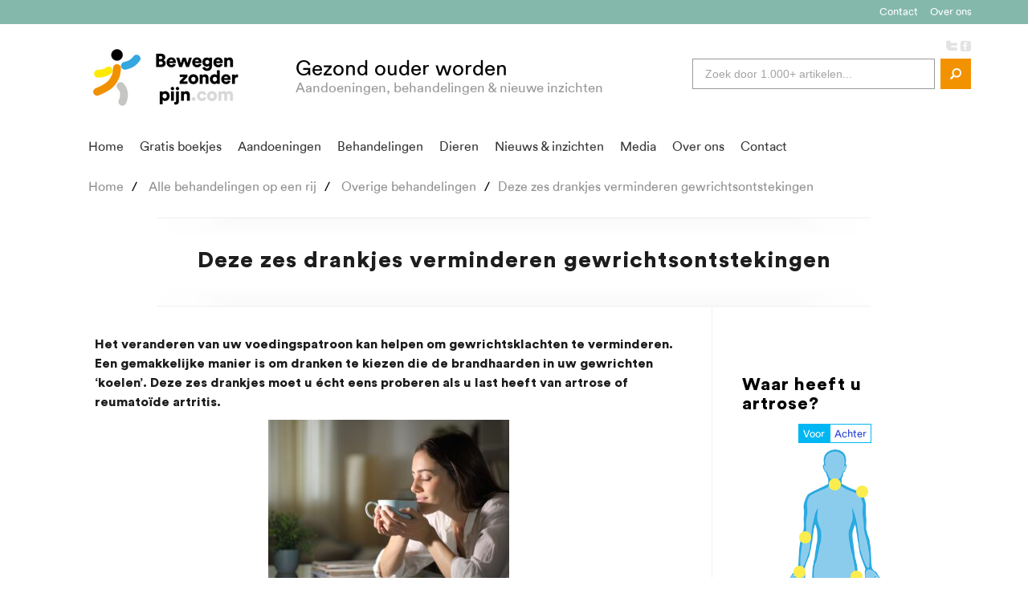

--- FILE ---
content_type: text/html; charset=UTF-8
request_url: https://www.bewegenzonderpijn.com/zes-drankjes-verminderen-gewrichtsontstekingen/
body_size: 16760
content:
<!DOCTYPE html PUBLIC "-//W3C//DTD XHTML 1.0 Transitional//EN" "http://www.w3.org/TR/xhtml1/DTD/xhtml1-transitional.dtd">
<html xmlns="http://www.w3.org/1999/xhtml" lang="nl-NL"
 xmlns:og="http://ogp.me/ns#"
 xmlns:fb="http://ogp.me/ns/fb#">
<head profile="http://gmpg.org/xfn/11">
<meta http-equiv="Content-Type" content="text/html; charset=UTF-8" />
<title>Deze zes drankjes verminderen gewrichtsontstekingen</title>
<link crossorigin data-rocket-preconnect href="https://fonts.googleapis.com" rel="preconnect">
<link crossorigin data-rocket-preconnect href="https://connect.facebook.net" rel="preconnect">
<link crossorigin data-rocket-preconnect href="https://www.googletagmanager.com" rel="preconnect">
<link crossorigin data-rocket-preconnect href="https://s3.amazonaws.com" rel="preconnect">
<link data-rocket-preload as="style" href="https://fonts.googleapis.com/css?family=CircularStd%7CCircularStdNormal&#038;display=swap" rel="preload">
<link href="https://fonts.googleapis.com/css?family=CircularStd%7CCircularStdNormal&#038;display=swap" media="print" onload="this.media=&#039;all&#039;" rel="stylesheet">
<noscript><link rel="stylesheet" href="https://fonts.googleapis.com/css?family=CircularStd%7CCircularStdNormal&#038;display=swap"></noscript><link rel="preload" data-rocket-preload as="image" href="https://www.bewegenzonderpijn.com/wp-content/themes/Chameleon/images/content-bg.png" fetchpriority="high">

<style type='text/css'>
@font-face {
  font-family: 'CircularStd';
  src:  url('/wp-content/themes/Chameleon/CircularStd.woff2') format('woff2'),
        url('/wp-content/themes/Chameleon/CircularStd.woff') format('woff');
}
@font-face {
font-family: 'CircularStdNormal';
  src:  url('/wp-content/themes/Chameleon/CircularStdNormal.woff2') format('woff2'),
        url('/wp-content/themes/Chameleon/CircularStdNormal.woff') format('woff');
}
body { font-family: 'CircularStdNormal', 'Droid Sans', Arial, sans-serif !important;  }
</style>

<link data-minify="1" rel="stylesheet" href="https://www.bewegenzonderpijn.com/wp-content/cache/min/1/wp-content/themes/Chameleon/style.css?ver=1754043147" type="text/css" media="screen" />
<link data-minify="1" rel="stylesheet" href="https://www.bewegenzonderpijn.com/wp-content/cache/min/1/wp-content/themes/Chameleon/css/colorpicker.css?ver=1754043147" type="text/css" media="screen" />

<!--<link href='//fonts.googleapis.com/css?family=Droid+Sans:regular,bold' rel='stylesheet' type='text/css'/>
<link href='//fonts.googleapis.com/css?family=Kreon:light,regular' rel='stylesheet' type='text/css'/>-->

<link rel="alternate" type="application/rss+xml" title="Bewegen zonder pijn RSS Feed" href="https://www.bewegenzonderpijn.com/feed/" />
<link rel="alternate" type="application/atom+xml" title="Bewegen zonder pijn Atom Feed" href="https://www.bewegenzonderpijn.com/feed/atom/" />
<link rel="pingback" href="https://www.bewegenzonderpijn.com/xmlrpc.php" />

<!--[if lt IE 7]>
	<link rel="stylesheet" type="text/css" href="https://www.bewegenzonderpijn.com/wp-content/themes/Chameleon/css/ie6style.css" />
	<script type="text/javascript" src="https://www.bewegenzonderpijn.com/wp-content/themes/Chameleon/js/DD_belatedPNG_0.0.8a-min.js"></script>
	<script type="text/javascript">DD_belatedPNG.fix('img#logo, span.overlay, a.zoom-icon, a.more-icon, #menu, #menu-right, #menu-content, ul#top-menu ul, #menu-bar, .footer-widget ul li, span.post-overlay, #content-area, .avatar-overlay, .comment-arrow, .testimonials-item-bottom, #quote, #bottom-shadow, #quote .container');</script>
<![endif]-->
<!--[if IE 7]>
	<link rel="stylesheet" type="text/css" href="https://www.bewegenzonderpijn.com/wp-content/themes/Chameleon/css/ie7style.css" />
<![endif]-->
<!--[if IE 8]>
	<link rel="stylesheet" type="text/css" href="https://www.bewegenzonderpijn.com/wp-content/themes/Chameleon/css/ie8style.css" />
<![endif]-->




<meta name='robots' content='index, follow, max-image-preview:large, max-snippet:-1, max-video-preview:-1' />
	<style>img:is([sizes="auto" i], [sizes^="auto," i]) { contain-intrinsic-size: 3000px 1500px }</style>
	
	<!-- This site is optimized with the Yoast SEO plugin v25.5 - https://yoast.com/wordpress/plugins/seo/ -->
	<meta name="description" content="Last van artrose, reumatoïde artritis of andere reumatische gewrichtsklachten? Dan moet u deze zes drankjes moet écht eens proberen." />
	<link rel="canonical" href="https://www.bewegenzonderpijn.com/zes-drankjes-verminderen-gewrichtsontstekingen/" />
	<meta property="og:locale" content="nl_NL" />
	<meta property="og:type" content="article" />
	<meta property="og:title" content="Deze zes drankjes verminderen gewrichtsontstekingen" />
	<meta property="og:description" content="Last van artrose, reumatoïde artritis of andere reumatische gewrichtsklachten? Dan moet u deze zes drankjes moet écht eens proberen." />
	<meta property="og:url" content="https://www.bewegenzonderpijn.com/zes-drankjes-verminderen-gewrichtsontstekingen/" />
	<meta property="og:site_name" content="Bewegen zonder pijn" />
	<meta property="article:publisher" content="https://www.facebook.com/bewegenzonderpijn" />
	<meta property="article:modified_time" content="2022-12-15T16:40:57+00:00" />
	<meta property="og:image" content="https://www.bewegenzonderpijn.com/wp-content/uploads/2022/12/prominente-behandeling-artrose-erger-1.png" />
	<meta property="og:image:width" content="1200" />
	<meta property="og:image:height" content="630" />
	<meta property="og:image:type" content="image/png" />
	<meta name="twitter:label1" content="Geschatte leestijd" />
	<meta name="twitter:data1" content="5 minuten" />
	<script type="application/ld+json" class="yoast-schema-graph">{"@context":"https://schema.org","@graph":[{"@type":"WebPage","@id":"https://www.bewegenzonderpijn.com/zes-drankjes-verminderen-gewrichtsontstekingen/","url":"https://www.bewegenzonderpijn.com/zes-drankjes-verminderen-gewrichtsontstekingen/","name":"Deze zes drankjes verminderen gewrichtsontstekingen","isPartOf":{"@id":"https://www.bewegenzonderpijn.com/#website"},"primaryImageOfPage":{"@id":"https://www.bewegenzonderpijn.com/zes-drankjes-verminderen-gewrichtsontstekingen/#primaryimage"},"image":{"@id":"https://www.bewegenzonderpijn.com/zes-drankjes-verminderen-gewrichtsontstekingen/#primaryimage"},"thumbnailUrl":"https://www.bewegenzonderpijn.com/wp-content/uploads/2022/12/shutterstock_2089700806-scaled.jpg","datePublished":"2022-12-15T16:30:33+00:00","dateModified":"2022-12-15T16:40:57+00:00","description":"Last van artrose, reumatoïde artritis of andere reumatische gewrichtsklachten? Dan moet u deze zes drankjes moet écht eens proberen.","breadcrumb":{"@id":"https://www.bewegenzonderpijn.com/zes-drankjes-verminderen-gewrichtsontstekingen/#breadcrumb"},"inLanguage":"nl-NL","potentialAction":[{"@type":"ReadAction","target":["https://www.bewegenzonderpijn.com/zes-drankjes-verminderen-gewrichtsontstekingen/"]}]},{"@type":"ImageObject","inLanguage":"nl-NL","@id":"https://www.bewegenzonderpijn.com/zes-drankjes-verminderen-gewrichtsontstekingen/#primaryimage","url":"https://www.bewegenzonderpijn.com/wp-content/uploads/2022/12/shutterstock_2089700806-scaled.jpg","contentUrl":"https://www.bewegenzonderpijn.com/wp-content/uploads/2022/12/shutterstock_2089700806-scaled.jpg","width":2560,"height":1707},{"@type":"BreadcrumbList","@id":"https://www.bewegenzonderpijn.com/zes-drankjes-verminderen-gewrichtsontstekingen/#breadcrumb","itemListElement":[{"@type":"ListItem","position":1,"name":"Home","item":"https://www.bewegenzonderpijn.com/"},{"@type":"ListItem","position":2,"name":"Deze zes drankjes verminderen gewrichtsontstekingen"}]},{"@type":"WebSite","@id":"https://www.bewegenzonderpijn.com/#website","url":"https://www.bewegenzonderpijn.com/","name":"Bewegen zonder pijn","description":"","potentialAction":[{"@type":"SearchAction","target":{"@type":"EntryPoint","urlTemplate":"https://www.bewegenzonderpijn.com/?s={search_term_string}"},"query-input":{"@type":"PropertyValueSpecification","valueRequired":true,"valueName":"search_term_string"}}],"inLanguage":"nl-NL"},false]}</script>
	<!-- / Yoast SEO plugin. -->


<link href='https://fonts.gstatic.com' crossorigin rel='preconnect' />
<link rel="alternate" type="application/rss+xml" title="Bewegen zonder pijn &raquo; feed" href="https://www.bewegenzonderpijn.com/feed/" />
<link rel="alternate" type="application/rss+xml" title="Bewegen zonder pijn &raquo; reacties feed" href="https://www.bewegenzonderpijn.com/comments/feed/" />
<meta content="Chameleon v.3.1" name="generator"/><style id='wp-emoji-styles-inline-css' type='text/css'>

	img.wp-smiley, img.emoji {
		display: inline !important;
		border: none !important;
		box-shadow: none !important;
		height: 1em !important;
		width: 1em !important;
		margin: 0 0.07em !important;
		vertical-align: -0.1em !important;
		background: none !important;
		padding: 0 !important;
	}
</style>
<link rel='stylesheet' id='wp-block-library-css' href='https://www.bewegenzonderpijn.com/wp-includes/css/dist/block-library/style.min.css?ver=6.8.3' type='text/css' media='all' />
<style id='classic-theme-styles-inline-css' type='text/css'>
/*! This file is auto-generated */
.wp-block-button__link{color:#fff;background-color:#32373c;border-radius:9999px;box-shadow:none;text-decoration:none;padding:calc(.667em + 2px) calc(1.333em + 2px);font-size:1.125em}.wp-block-file__button{background:#32373c;color:#fff;text-decoration:none}
</style>
<style id='global-styles-inline-css' type='text/css'>
:root{--wp--preset--aspect-ratio--square: 1;--wp--preset--aspect-ratio--4-3: 4/3;--wp--preset--aspect-ratio--3-4: 3/4;--wp--preset--aspect-ratio--3-2: 3/2;--wp--preset--aspect-ratio--2-3: 2/3;--wp--preset--aspect-ratio--16-9: 16/9;--wp--preset--aspect-ratio--9-16: 9/16;--wp--preset--color--black: #000000;--wp--preset--color--cyan-bluish-gray: #abb8c3;--wp--preset--color--white: #ffffff;--wp--preset--color--pale-pink: #f78da7;--wp--preset--color--vivid-red: #cf2e2e;--wp--preset--color--luminous-vivid-orange: #ff6900;--wp--preset--color--luminous-vivid-amber: #fcb900;--wp--preset--color--light-green-cyan: #7bdcb5;--wp--preset--color--vivid-green-cyan: #00d084;--wp--preset--color--pale-cyan-blue: #8ed1fc;--wp--preset--color--vivid-cyan-blue: #0693e3;--wp--preset--color--vivid-purple: #9b51e0;--wp--preset--gradient--vivid-cyan-blue-to-vivid-purple: linear-gradient(135deg,rgba(6,147,227,1) 0%,rgb(155,81,224) 100%);--wp--preset--gradient--light-green-cyan-to-vivid-green-cyan: linear-gradient(135deg,rgb(122,220,180) 0%,rgb(0,208,130) 100%);--wp--preset--gradient--luminous-vivid-amber-to-luminous-vivid-orange: linear-gradient(135deg,rgba(252,185,0,1) 0%,rgba(255,105,0,1) 100%);--wp--preset--gradient--luminous-vivid-orange-to-vivid-red: linear-gradient(135deg,rgba(255,105,0,1) 0%,rgb(207,46,46) 100%);--wp--preset--gradient--very-light-gray-to-cyan-bluish-gray: linear-gradient(135deg,rgb(238,238,238) 0%,rgb(169,184,195) 100%);--wp--preset--gradient--cool-to-warm-spectrum: linear-gradient(135deg,rgb(74,234,220) 0%,rgb(151,120,209) 20%,rgb(207,42,186) 40%,rgb(238,44,130) 60%,rgb(251,105,98) 80%,rgb(254,248,76) 100%);--wp--preset--gradient--blush-light-purple: linear-gradient(135deg,rgb(255,206,236) 0%,rgb(152,150,240) 100%);--wp--preset--gradient--blush-bordeaux: linear-gradient(135deg,rgb(254,205,165) 0%,rgb(254,45,45) 50%,rgb(107,0,62) 100%);--wp--preset--gradient--luminous-dusk: linear-gradient(135deg,rgb(255,203,112) 0%,rgb(199,81,192) 50%,rgb(65,88,208) 100%);--wp--preset--gradient--pale-ocean: linear-gradient(135deg,rgb(255,245,203) 0%,rgb(182,227,212) 50%,rgb(51,167,181) 100%);--wp--preset--gradient--electric-grass: linear-gradient(135deg,rgb(202,248,128) 0%,rgb(113,206,126) 100%);--wp--preset--gradient--midnight: linear-gradient(135deg,rgb(2,3,129) 0%,rgb(40,116,252) 100%);--wp--preset--font-size--small: 13px;--wp--preset--font-size--medium: 20px;--wp--preset--font-size--large: 36px;--wp--preset--font-size--x-large: 42px;--wp--preset--spacing--20: 0.44rem;--wp--preset--spacing--30: 0.67rem;--wp--preset--spacing--40: 1rem;--wp--preset--spacing--50: 1.5rem;--wp--preset--spacing--60: 2.25rem;--wp--preset--spacing--70: 3.38rem;--wp--preset--spacing--80: 5.06rem;--wp--preset--shadow--natural: 6px 6px 9px rgba(0, 0, 0, 0.2);--wp--preset--shadow--deep: 12px 12px 50px rgba(0, 0, 0, 0.4);--wp--preset--shadow--sharp: 6px 6px 0px rgba(0, 0, 0, 0.2);--wp--preset--shadow--outlined: 6px 6px 0px -3px rgba(255, 255, 255, 1), 6px 6px rgba(0, 0, 0, 1);--wp--preset--shadow--crisp: 6px 6px 0px rgba(0, 0, 0, 1);}:where(.is-layout-flex){gap: 0.5em;}:where(.is-layout-grid){gap: 0.5em;}body .is-layout-flex{display: flex;}.is-layout-flex{flex-wrap: wrap;align-items: center;}.is-layout-flex > :is(*, div){margin: 0;}body .is-layout-grid{display: grid;}.is-layout-grid > :is(*, div){margin: 0;}:where(.wp-block-columns.is-layout-flex){gap: 2em;}:where(.wp-block-columns.is-layout-grid){gap: 2em;}:where(.wp-block-post-template.is-layout-flex){gap: 1.25em;}:where(.wp-block-post-template.is-layout-grid){gap: 1.25em;}.has-black-color{color: var(--wp--preset--color--black) !important;}.has-cyan-bluish-gray-color{color: var(--wp--preset--color--cyan-bluish-gray) !important;}.has-white-color{color: var(--wp--preset--color--white) !important;}.has-pale-pink-color{color: var(--wp--preset--color--pale-pink) !important;}.has-vivid-red-color{color: var(--wp--preset--color--vivid-red) !important;}.has-luminous-vivid-orange-color{color: var(--wp--preset--color--luminous-vivid-orange) !important;}.has-luminous-vivid-amber-color{color: var(--wp--preset--color--luminous-vivid-amber) !important;}.has-light-green-cyan-color{color: var(--wp--preset--color--light-green-cyan) !important;}.has-vivid-green-cyan-color{color: var(--wp--preset--color--vivid-green-cyan) !important;}.has-pale-cyan-blue-color{color: var(--wp--preset--color--pale-cyan-blue) !important;}.has-vivid-cyan-blue-color{color: var(--wp--preset--color--vivid-cyan-blue) !important;}.has-vivid-purple-color{color: var(--wp--preset--color--vivid-purple) !important;}.has-black-background-color{background-color: var(--wp--preset--color--black) !important;}.has-cyan-bluish-gray-background-color{background-color: var(--wp--preset--color--cyan-bluish-gray) !important;}.has-white-background-color{background-color: var(--wp--preset--color--white) !important;}.has-pale-pink-background-color{background-color: var(--wp--preset--color--pale-pink) !important;}.has-vivid-red-background-color{background-color: var(--wp--preset--color--vivid-red) !important;}.has-luminous-vivid-orange-background-color{background-color: var(--wp--preset--color--luminous-vivid-orange) !important;}.has-luminous-vivid-amber-background-color{background-color: var(--wp--preset--color--luminous-vivid-amber) !important;}.has-light-green-cyan-background-color{background-color: var(--wp--preset--color--light-green-cyan) !important;}.has-vivid-green-cyan-background-color{background-color: var(--wp--preset--color--vivid-green-cyan) !important;}.has-pale-cyan-blue-background-color{background-color: var(--wp--preset--color--pale-cyan-blue) !important;}.has-vivid-cyan-blue-background-color{background-color: var(--wp--preset--color--vivid-cyan-blue) !important;}.has-vivid-purple-background-color{background-color: var(--wp--preset--color--vivid-purple) !important;}.has-black-border-color{border-color: var(--wp--preset--color--black) !important;}.has-cyan-bluish-gray-border-color{border-color: var(--wp--preset--color--cyan-bluish-gray) !important;}.has-white-border-color{border-color: var(--wp--preset--color--white) !important;}.has-pale-pink-border-color{border-color: var(--wp--preset--color--pale-pink) !important;}.has-vivid-red-border-color{border-color: var(--wp--preset--color--vivid-red) !important;}.has-luminous-vivid-orange-border-color{border-color: var(--wp--preset--color--luminous-vivid-orange) !important;}.has-luminous-vivid-amber-border-color{border-color: var(--wp--preset--color--luminous-vivid-amber) !important;}.has-light-green-cyan-border-color{border-color: var(--wp--preset--color--light-green-cyan) !important;}.has-vivid-green-cyan-border-color{border-color: var(--wp--preset--color--vivid-green-cyan) !important;}.has-pale-cyan-blue-border-color{border-color: var(--wp--preset--color--pale-cyan-blue) !important;}.has-vivid-cyan-blue-border-color{border-color: var(--wp--preset--color--vivid-cyan-blue) !important;}.has-vivid-purple-border-color{border-color: var(--wp--preset--color--vivid-purple) !important;}.has-vivid-cyan-blue-to-vivid-purple-gradient-background{background: var(--wp--preset--gradient--vivid-cyan-blue-to-vivid-purple) !important;}.has-light-green-cyan-to-vivid-green-cyan-gradient-background{background: var(--wp--preset--gradient--light-green-cyan-to-vivid-green-cyan) !important;}.has-luminous-vivid-amber-to-luminous-vivid-orange-gradient-background{background: var(--wp--preset--gradient--luminous-vivid-amber-to-luminous-vivid-orange) !important;}.has-luminous-vivid-orange-to-vivid-red-gradient-background{background: var(--wp--preset--gradient--luminous-vivid-orange-to-vivid-red) !important;}.has-very-light-gray-to-cyan-bluish-gray-gradient-background{background: var(--wp--preset--gradient--very-light-gray-to-cyan-bluish-gray) !important;}.has-cool-to-warm-spectrum-gradient-background{background: var(--wp--preset--gradient--cool-to-warm-spectrum) !important;}.has-blush-light-purple-gradient-background{background: var(--wp--preset--gradient--blush-light-purple) !important;}.has-blush-bordeaux-gradient-background{background: var(--wp--preset--gradient--blush-bordeaux) !important;}.has-luminous-dusk-gradient-background{background: var(--wp--preset--gradient--luminous-dusk) !important;}.has-pale-ocean-gradient-background{background: var(--wp--preset--gradient--pale-ocean) !important;}.has-electric-grass-gradient-background{background: var(--wp--preset--gradient--electric-grass) !important;}.has-midnight-gradient-background{background: var(--wp--preset--gradient--midnight) !important;}.has-small-font-size{font-size: var(--wp--preset--font-size--small) !important;}.has-medium-font-size{font-size: var(--wp--preset--font-size--medium) !important;}.has-large-font-size{font-size: var(--wp--preset--font-size--large) !important;}.has-x-large-font-size{font-size: var(--wp--preset--font-size--x-large) !important;}
:where(.wp-block-post-template.is-layout-flex){gap: 1.25em;}:where(.wp-block-post-template.is-layout-grid){gap: 1.25em;}
:where(.wp-block-columns.is-layout-flex){gap: 2em;}:where(.wp-block-columns.is-layout-grid){gap: 2em;}
:root :where(.wp-block-pullquote){font-size: 1.5em;line-height: 1.6;}
</style>
<link rel='stylesheet' id='easingslider-css' href='https://www.bewegenzonderpijn.com/wp-content/plugins/easing-slider/assets/css/public.min.css?ver=3.0.8' type='text/css' media='all' />
<link data-minify="1" rel='stylesheet' id='fontsforwebstyle-css' href='https://www.bewegenzonderpijn.com/wp-content/cache/min/1/wp-content/plugins/font/css/fontsforwebstyle.css?ver=1754043147' type='text/css' media='all' />
<link data-minify="1" rel='stylesheet' id='jquery-ui-css' href='https://www.bewegenzonderpijn.com/wp-content/cache/min/1/wp-content/plugins/font/css/start/jquery-ui-1.8.14.custom.css?ver=1754043147' type='text/css' media='all' />
<link data-minify="1" rel='stylesheet' id='colorpicker2-css' href='https://www.bewegenzonderpijn.com/wp-content/cache/min/1/wp-content/plugins/font/css/colorpicker.css?ver=1754043147' type='text/css' media='all' />
<link data-minify="1" rel='stylesheet' id='wpsl-styles-css' href='https://www.bewegenzonderpijn.com/wp-content/cache/min/1/wp-content/plugins/wp-store-locator/css/styles.min.css?ver=1754043147' type='text/css' media='all' />
<link data-minify="1" rel='stylesheet' id='megamenu-css' href='https://www.bewegenzonderpijn.com/wp-content/cache/min/1/wp-content/uploads/maxmegamenu/style.css?ver=1754043147' type='text/css' media='all' />
<link data-minify="1" rel='stylesheet' id='dashicons-css' href='https://www.bewegenzonderpijn.com/wp-content/cache/min/1/wp-includes/css/dashicons.min.css?ver=1754043147' type='text/css' media='all' />
<link data-minify="1" rel='stylesheet' id='megamenu-genericons-css' href='https://www.bewegenzonderpijn.com/wp-content/cache/min/1/wp-content/plugins/megamenu-pro/icons/genericons/genericons/genericons.css?ver=1754043147' type='text/css' media='all' />
<link data-minify="1" rel='stylesheet' id='megamenu-fontawesome-css' href='https://www.bewegenzonderpijn.com/wp-content/cache/min/1/wp-content/plugins/megamenu-pro/icons/fontawesome/css/font-awesome.min.css?ver=1754043147' type='text/css' media='all' />
<link data-minify="1" rel='stylesheet' id='megamenu-fontawesome5-css' href='https://www.bewegenzonderpijn.com/wp-content/cache/min/1/wp-content/plugins/megamenu-pro/icons/fontawesome5/css/all.min.css?ver=1754043147' type='text/css' media='all' />
<link data-minify="1" rel='stylesheet' id='megamenu-fontawesome6-css' href='https://www.bewegenzonderpijn.com/wp-content/cache/min/1/wp-content/plugins/megamenu-pro/icons/fontawesome6/css/all.min.css?ver=1754043147' type='text/css' media='all' />
<link data-minify="1" rel='stylesheet' id='et_responsive-css' href='https://www.bewegenzonderpijn.com/wp-content/cache/min/1/wp-content/themes/Chameleon/css/responsive.css?ver=1754043147' type='text/css' media='all' />
<link data-minify="1" rel='stylesheet' id='slb_core-css' href='https://www.bewegenzonderpijn.com/wp-content/cache/min/1/wp-content/plugins/simple-lightbox/client/css/app.css?ver=1754043147' type='text/css' media='all' />
<link data-minify="1" rel='stylesheet' id='wp-pagenavi-css' href='https://www.bewegenzonderpijn.com/wp-content/cache/min/1/wp-content/plugins/wp-pagenavi/pagenavi-css.css?ver=1754043147' type='text/css' media='all' />
<link data-minify="1" rel='stylesheet' id='et-shortcodes-css-css' href='https://www.bewegenzonderpijn.com/wp-content/cache/min/1/wp-content/themes/Chameleon/epanel/shortcodes/css/shortcodes.css?ver=1754043147' type='text/css' media='all' />
<link data-minify="1" rel='stylesheet' id='et-shortcodes-responsive-css-css' href='https://www.bewegenzonderpijn.com/wp-content/cache/min/1/wp-content/themes/Chameleon/epanel/shortcodes/css/shortcodes_responsive.css?ver=1754043147' type='text/css' media='all' />
<link data-minify="1" rel='stylesheet' id='fancybox-css' href='https://www.bewegenzonderpijn.com/wp-content/cache/min/1/wp-content/themes/Chameleon/epanel/page_templates/js/fancybox/jquery.fancybox-1.3.4.css?ver=1754043147' type='text/css' media='screen' />
<link data-minify="1" rel='stylesheet' id='et_page_templates-css' href='https://www.bewegenzonderpijn.com/wp-content/cache/min/1/wp-content/themes/Chameleon/epanel/page_templates/page_templates.css?ver=1754043147' type='text/css' media='screen' />
<script type="text/javascript" src="https://www.bewegenzonderpijn.com/wp-includes/js/jquery/jquery.min.js?ver=3.7.1" id="jquery-core-js"></script>
<script type="text/javascript" src="https://www.bewegenzonderpijn.com/wp-includes/js/jquery/jquery-migrate.min.js?ver=3.4.1" id="jquery-migrate-js"></script>











<link rel="https://api.w.org/" href="https://www.bewegenzonderpijn.com/wp-json/" /><link rel="alternate" title="JSON" type="application/json" href="https://www.bewegenzonderpijn.com/wp-json/wp/v2/pages/81219" /><link rel="EditURI" type="application/rsd+xml" title="RSD" href="https://www.bewegenzonderpijn.com/xmlrpc.php?rsd" />
<meta name="generator" content="WordPress 6.8.3" />
<link rel='shortlink' href='https://www.bewegenzonderpijn.com/?p=81219' />
<link rel="alternate" title="oEmbed (JSON)" type="application/json+oembed" href="https://www.bewegenzonderpijn.com/wp-json/oembed/1.0/embed?url=https%3A%2F%2Fwww.bewegenzonderpijn.com%2Fzes-drankjes-verminderen-gewrichtsontstekingen%2F" />
<link rel="alternate" title="oEmbed (XML)" type="text/xml+oembed" href="https://www.bewegenzonderpijn.com/wp-json/oembed/1.0/embed?url=https%3A%2F%2Fwww.bewegenzonderpijn.com%2Fzes-drankjes-verminderen-gewrichtsontstekingen%2F&#038;format=xml" />
<meta property="fb:app_id" content="378008522347087"/><meta property="fb:admins" content="905785412"/><style type="text/css">PICK AN ELEMENT NOW - or type CSS selector(advanced) {
font-size: 30px !important;
color: #444 !important;
}
DIV DIV DIV DIV.entry.post.clearfix P, DIV DIV DIV.entry.post.clearfix UL LI {
font-size: 16px !important;
color: #000000 !important;
}
DIV TABLE TBODY TR TD, TABLE TBODY TR TD.ui-draggable B {
}
TABLE TBODY TR TD.ui-draggable B {
font-size: 17px !important;
color: #000000 !important;
}
UL LI DIV.featured-description H2.featured-title A {
}
</style><!-- used in scripts --><meta name="et_featured_auto_speed" content="7000" /><meta name="et_disable_toptier" content="1" /><meta name="et_featured_slider_auto" content="1" /><meta name="et_theme_folder" content="https://www.bewegenzonderpijn.com/wp-content/themes/Chameleon" /><style type="text/css">body { background-color: #102E37; }</style><style type='text/css'>h1,h2,h3,h4,h5,h6,ul#top-menu a { font-family: 'CircularStd', Arial, sans-serif !important;  }</style><style type='text/css'>h1,h2,h3,h4,h5,h6,ul#top-menu > li.current_page_item > a, ul#top-menu a:hover, ul#top-menu > li.sfHover > a, h2.title a {  }
		#featured h2 a, #featured-modest h2 a, #featured h2, #featured-modest h2 { color: #fff !important; }
		</style><style type='text/css'>body { font-family: 'CircularStdNormal', Arial, sans-serif !important;  }</style><style type='text/css'>body { color: #102E37 }</style><meta name="viewport" content="width=device-width, initial-scale=1.0, maximum-scale=1.0, user-scalable=0" /><style type="text/css" id="custom-background-css">
body.custom-background { background-color: #102e37; }
</style>
			
			<style type="text/css">
		#et_pt_portfolio_gallery { margin-left: -41px; margin-right: -51px; }
		.et_pt_portfolio_item { margin-left: 35px; }
		.et_portfolio_small { margin-left: -40px !important; }
		.et_portfolio_small .et_pt_portfolio_item { margin-left: 32px !important; }
		.et_portfolio_large { margin-left: -26px !important; }
		.et_portfolio_large .et_pt_portfolio_item { margin-left: 11px !important; }
	</style>
<style type="text/css">/** Mega Menu CSS: fs **/</style>
<noscript><style id="rocket-lazyload-nojs-css">.rll-youtube-player, [data-lazy-src]{display:none !important;}</style></noscript>
<link rel="apple-touch-icon" sizes="57x57" href="/apple-icon-57x57.png">
<link rel="apple-touch-icon" sizes="60x60" href="/apple-icon-60x60.png">
<link rel="apple-touch-icon" sizes="72x72" href="/apple-icon-72x72.png">
<link rel="apple-touch-icon" sizes="76x76" href="/apple-icon-76x76.png">
<link rel="apple-touch-icon" sizes="114x114" href="/apple-icon-114x114.png">
<link rel="apple-touch-icon" sizes="120x120" href="/apple-icon-120x120.png">
<link rel="apple-touch-icon" sizes="144x144" href="/apple-icon-144x144.png">
<link rel="apple-touch-icon" sizes="152x152" href="/apple-icon-152x152.png">
<link rel="apple-touch-icon" sizes="180x180" href="/apple-icon-180x180.png">
<link rel="icon" type="image/png" sizes="192x192"  href="/android-icon-192x192.png">
<link rel="icon" type="image/png" sizes="32x32" href="/favicon-32x32.png">
<link rel="icon" type="image/png" sizes="96x96" href="/favicon-96x96.png">
<link rel="icon" type="image/png" sizes="16x16" href="/favicon-16x16.png">
<link rel="manifest" href="/manifest.json">
<meta name="msapplication-TileColor" content="#ffffff">
<meta name="msapplication-TileImage" content="/ms-icon-144x144.png">
<meta name="theme-color" content="#ffffff">
<!-- Google Tag Manager -->
<script>(function(w,d,s,l,i){w[l]=w[l]||[];w[l].push({'gtm.start':
new Date().getTime(),event:'gtm.js'});var f=d.getElementsByTagName(s)[0],
j=d.createElement(s),dl=l!='dataLayer'?'&l='+l:'';j.async=true;j.src=
'https://www.googletagmanager.com/gtm.js?id='+i+dl;f.parentNode.insertBefore(j,f);
})(window,document,'script','dataLayer','GTM-MLDSDDXH');</script>
<!-- End Google Tag Manager -->


<style id="rocket-lazyrender-inline-css">[data-wpr-lazyrender] {content-visibility: auto;}</style><meta name="generator" content="WP Rocket 3.19.2.1" data-wpr-features="wpr_minify_concatenate_js wpr_lazyload_images wpr_preconnect_external_domains wpr_automatic_lazy_rendering wpr_oci wpr_minify_css wpr_desktop" /></head>

<style type='text/css'>
body { font-family: 'CircularStdNormal', 'Droid Sans', Arial, sans-serif !important;  }
</style>
<body class="wp-singular page-template-default page page-id-81219 custom-background wp-theme-Chameleon mega-menu-max-mega-menu-1 unknown et_includes_sidebar">
<!-- Google Tag Manager (noscript) -->
<noscript><iframe src="https://www.googletagmanager.com/ns.html?id=GTM-MLDSDDXH"
height="0" width="0" style="display:none;visibility:hidden"></iframe></noscript>
<!-- End Google Tag Manager (noscript) -->
		
		<div  id="header_top">
		<div  id="container">
			
			<div  class="header_left">&nbsp;</div>
			<div  class="header_right">
				
				<ul id="header_menu" class="nav"><li id="menu-item-58512" class="menu-item menu-item-type-post_type menu-item-object-page menu-item-58512"><a href="https://www.bewegenzonderpijn.com/over-bewegenzonderpijn-com/">Over ons</a></li>
<li id="menu-item-58513" class="menu-item menu-item-type-post_type menu-item-object-page menu-item-58513"><a href="https://www.bewegenzonderpijn.com/contact/">Contact</a></li>
</ul>					
			</div>			
			
		</div>
	</div>
		<div  id="container">
		<div  id="header" class="clearfix">
			<a href="https://www.bewegenzonderpijn.com">
								<img src="https://www.bewegenzonderpijn.com/wp-content/themes/Chameleon/images/logo.png" alt="Bewegen zonder pijn" id="logo" width="213" height="73" />
			</a>
			<p id="slogan"><span class="big">Gezond ouder worden</span><span class="bottom">Aandoeningen, behandelingen &amp; nieuwe inzichten</span></p>
						<!--<div id="phone"><a href="https://www.bewegenzonderpijn.com/contact/"><img src="data:image/svg+xml,%3Csvg%20xmlns='http://www.w3.org/2000/svg'%20viewBox='0%200%200%200'%3E%3C/svg%3E" title="Bel met Bewegen zonder pijn" alt="Bel met ons" style="border:none;" data-lazy-src="https://www.bewegenzonderpijn.com/wp-content/uploads/2014/01/phone2.jpg" /><noscript><img src="https://www.bewegenzonderpijn.com/wp-content/uploads/2014/01/phone2.jpg" title="Bel met Bewegen zonder pijn" alt="Bel met ons" style="border:none;" /></noscript></a><span class="name"><a href="https://www.bewegenzonderpijn.com/contact/" style="color: #102E37;
text-decoration: none;">Neem contact</a></span><span class="number"><a href="https://www.bewegenzonderpijn.com/contact/">met ons op</a></span></div>-->
			<a href="#" id="mobile_nav" class="closed">Hoofdmenu<span></span></a>
				
			<div  id="additional-info">
				<div id="et-social-icons">
					<a href='https://twitter.com/Pijnloosbewegen' target='_blank'><img width='14' height='14' alt='Twitter' src='https://www.bewegenzonderpijn.com/wp-content/themes/Chameleon/images/twitter.png' /></a><a href='https://www.facebook.com/bewegenzonderpijn' target='_blank'><img width='14' height='14' alt='Facebook' src='https://www.bewegenzonderpijn.com/wp-content/themes/Chameleon/images/facebook.png' /></a>				</div>

				<div id="search-form">
					<form method="get" id="searchform" action="https://www.bewegenzonderpijn.com/">
						<input type="text" value="Zoek door 1.000+ artikelen..." name="s" id="searchinput" />
						<input type="image" src="https://www.bewegenzonderpijn.com/wp-content/uploads/2018/10/search-icon.png" id="searchsubmit" />
						<input type="hidden" name="c" value="h" />
					</form>
				</div> <!-- end #search-form -->
			</div> <!-- end #additional-info -->
						
						<div  id="mega-menu-wrap-max_mega_menu_1" class="mega-menu-wrap"><div class="mega-menu-toggle"><div class="mega-toggle-blocks-left"></div><div class="mega-toggle-blocks-center"><div class='mega-toggle-block mega-menu-toggle-block mega-toggle-block-1' id='mega-toggle-block-1' tabindex='0'><span class='mega-toggle-label' role='button' aria-expanded='false'><span class='mega-toggle-label-closed'>Hoofdmenu</span><span class='mega-toggle-label-open'>Hoofdmenu</span></span></div></div><div class="mega-toggle-blocks-right"></div></div><ul id="mega-menu-max_mega_menu_1" class="mega-menu max-mega-menu mega-menu-horizontal mega-no-js" data-event="hover_intent" data-effect="disabled" data-effect-speed="200" data-effect-mobile="disabled" data-effect-speed-mobile="0" data-mobile-force-width="false" data-second-click="go" data-document-click="collapse" data-vertical-behaviour="standard" data-breakpoint="767" data-unbind="true" data-mobile-state="collapse_all" data-mobile-direction="vertical" data-hover-intent-timeout="300" data-hover-intent-interval="100" data-overlay-desktop="false" data-overlay-mobile="false"><li class="mega-menu-item mega-menu-item-type-custom mega-menu-item-object-custom mega-menu-item-home mega-align-bottom-left mega-menu-flyout mega-menu-item-66411" id="mega-menu-item-66411"><a class="mega-menu-link" href="https://www.bewegenzonderpijn.com/" tabindex="0">Home</a></li><li class="mega-menu-item mega-menu-item-type-post_type mega-menu-item-object-page mega-align-bottom-left mega-menu-flyout mega-menu-item-66403" id="mega-menu-item-66403"><a class="mega-menu-link" href="https://www.bewegenzonderpijn.com/gratis-boekjes/" tabindex="0">Gratis boekjes</a></li><li class="mega-menu-item mega-menu-item-type-post_type mega-menu-item-object-page mega-align-bottom-left mega-menu-flyout mega-menu-item-66404" id="mega-menu-item-66404"><a class="mega-menu-link" href="https://www.bewegenzonderpijn.com/aandoeningen/" tabindex="0">Aandoeningen</a></li><li class="mega-menu-item mega-menu-item-type-post_type mega-menu-item-object-page mega-align-bottom-left mega-menu-flyout mega-menu-item-66405" id="mega-menu-item-66405"><a class="mega-menu-link" href="https://www.bewegenzonderpijn.com/behandelingen/" tabindex="0">Behandelingen</a></li><li class="mega-menu-item mega-menu-item-type-post_type mega-menu-item-object-page mega-align-bottom-left mega-menu-flyout mega-menu-item-66406" id="mega-menu-item-66406"><a class="mega-menu-link" href="https://www.bewegenzonderpijn.com/dieren/" tabindex="0">Dieren</a></li><li class="mega-menu-item mega-menu-item-type-custom mega-menu-item-object-custom mega-align-bottom-left mega-menu-flyout mega-menu-item-66407" id="mega-menu-item-66407"><a class="mega-menu-link" href="https://www.bewegenzonderpijn.com/category/bewegen-zonder-pijn/" tabindex="0">Nieuws & inzichten</a></li><li class="mega-menu-item mega-menu-item-type-post_type mega-menu-item-object-page mega-align-bottom-left mega-menu-flyout mega-menu-item-66408" id="mega-menu-item-66408"><a class="mega-menu-link" href="https://www.bewegenzonderpijn.com/media/" tabindex="0">Media</a></li><li class="mega-menu-item mega-menu-item-type-post_type mega-menu-item-object-page mega-align-bottom-left mega-menu-flyout mega-menu-item-66409" id="mega-menu-item-66409"><a class="mega-menu-link" href="https://www.bewegenzonderpijn.com/over-bewegenzonderpijn-com/" tabindex="0">Over ons</a></li><li class="mega-menu-item mega-menu-item-type-post_type mega-menu-item-object-page mega-align-bottom-left mega-menu-flyout mega-menu-item-66410" id="mega-menu-item-66410"><a class="mega-menu-link" href="https://www.bewegenzonderpijn.com/contact/" tabindex="0">Contact</a></li></ul></div>			
			
		</div> <!-- end #header -->
<div  class="breadcrumbs"><ol itemscope itemtype="http://schema.org/BreadcrumbList">
				<li itemprop="itemListElement" itemscope="" itemtype="http://schema.org/ListItem">
					<a href="https://www.bewegenzonderpijn.com/" itemprop="item"><span itemprop="name">Home</span></a>
					<meta itemprop="position" content="1">
				</li>
				<li itemprop="itemListElement" itemscope="" itemtype="http://schema.org/ListItem">
					<a href="https://www.bewegenzonderpijn.com/behandelingen/" itemprop="item"><span itemprop="name">Alle behandelingen op een rij</span></a>
					<meta itemprop="position" content="2">
				</li>
				<li itemprop="itemListElement" itemscope="" itemtype="http://schema.org/ListItem">
					<a href="https://www.bewegenzonderpijn.com/overige-behandelingen/" itemprop="item"><span itemprop="name">Overige behandelingen</span></a>
					<meta itemprop="position" content="3">
				</li><li>Deze zes drankjes verminderen gewrichtsontstekingen</li></ol></div>
<div  id="category-name">
	<div  id="category-inner">
				<h1 class="category-title">Deze zes drankjes verminderen gewrichtsontstekingen</h1>
				
			</div> <!-- end #category-inner -->
</div> <!-- end #category-name -->
<div  id="content" class="clearfix">
	<div  id="left-area">
			<div class="entry post clearfix feature-mobile">

	

								
			<div class='et-box et-download'>
					<div class='et-box-content'><a href="https://www.bewegenzonderpijn.com/download/?ref=mobile" style="text-decoration:underline;">Download of bestel nu het <strong>gratis</strong> boekje Bewegen zonder pijn t.w.v. &euro; 4,95!</a></div></div><!--<a href="https://www.bewegenzonderpijn.com/bijeenkomsten/?ref=mobile" style="text-decoration:underline;">Tip: op <strong>20 september 2016</strong> organiseren we een Artrose bijeenkomst in Maastricht. Komt u ook?</a>-->

											<p><strong>Het veranderen van uw voedingspatroon kan helpen om gewrichtsklachten te verminderen. Een gemakkelijke manier is om dranken te kiezen die de brandhaarden in uw gewrichten ‘koelen’. Deze zes drankjes moet u écht eens proberen als u last heeft van artrose of reumatoïde artritis.</strong></p>
<p><a href="https://www.bewegenzonderpijn.com/wp-content/uploads/2022/12/shutterstock_2089700806-scaled.jpg" data-slb-active="1" data-slb-asset="821044063" data-slb-internal="0" data-slb-group="81219"><img fetchpriority="high" decoding="async" class="size-medium wp-image-81225 aligncenter" src="https://www.bewegenzonderpijn.com/wp-content/uploads/2022/12/shutterstock_2089700806-300x200.jpg" alt="" width="300" height="200" srcset="https://www.bewegenzonderpijn.com/wp-content/uploads/2022/12/shutterstock_2089700806-300x200.jpg 300w, https://www.bewegenzonderpijn.com/wp-content/uploads/2022/12/shutterstock_2089700806-1024x683.jpg 1024w, https://www.bewegenzonderpijn.com/wp-content/uploads/2022/12/shutterstock_2089700806-768x512.jpg 768w, https://www.bewegenzonderpijn.com/wp-content/uploads/2022/12/shutterstock_2089700806-1536x1024.jpg 1536w, https://www.bewegenzonderpijn.com/wp-content/uploads/2022/12/shutterstock_2089700806-2048x1365.jpg 2048w" sizes="(max-width: 300px) 100vw, 300px" /></a></p>
<p>Bij <a href="https://www.bewegenzonderpijn.com/wat-is-artrose/">artrose</a>, <a href="https://www.bewegenzonderpijn.com/reumatoide-artritis/">reumatoïde artritis</a> en andere <a href="https://www.bewegenzonderpijn.com/wat-is-reuma/">reumatische gewrichtsklachte</a>n is pijn één van de belangrijkste symptomen. Dit wordt veroorzaakt door chronische ontstekingen die op den duur schade kunnen toebrengen aan de gewrichten, het kraakbeen en andere vitale weefsels die deel uitmaken van het bewegingsapparaat. Tabaksrook, chemicaliën, rood vlees, alcohol, suiker en gefrituurd en bewerkt voedsel houden deze ontstekingen in stand of wakkeren ze verder aan. Het veranderen van uw voedingsgewoonten is dan ook een effectieve manier om deze brandhaarden in de gewrichten af te koelen. En één van de gemakkelijkste manieren om daarmee te beginnen is om dranken te kiezen, waarvan wetenschappelijk is aangetoond dat ze de ontstekingen in de gewrichten verminderen. De zes beste drankjes zetten we in dit artikel voor u op een rijtje.</p>
<h2>1) Ananassap</h2>
<p>Eén van de meest krachtige natuurlijke ontstekingsremmers is bromelaïne. Dit is een enzym dat in een hoge dosering voorkomt in ananas. De <a href="https://www.mdpi.com/2304-8158/10/10/2249/htm" target="_blank" rel="noopener">therapeutische werking</a> bij o.a. artrose, reumatoïde artritis en <a href="https://www.bewegenzonderpijn.com/hart-en-vaatziekten/">hart- en vaatziekten</a> is in 2021 uitgebreid beschreven in het tijdschrift Foods. Een reden waarom bromelaïne zo effectief is, is dat het snel door het lichaam wordt opgenomen en gedurende lange tijd actief blijft. Studies hebben aangetoond dat dit enzym zowel <a href="https://pubmed.ncbi.nlm.nih.gov/12587686/" target="_blank" rel="noopener">pijnstillende als ontstekingsremmende</a> effecten heeft bij patiënten met reumatoïde artritis en artrose.</p>
<h2>2) Warme kurkuma melk</h2>
<p>Kurkuma is een geelachtig-oranje specerij die de ontstekingsremmende stof <a href="https://www.bewegenzonderpijn.com/curcumine-2/">curcumine</a> bevat. Daarvan is aangetoond dat het helpt om gewrichtsontstekingen bij o.a. artrose te verminderen. In een <a href="https://trialsjournal.biomedcentral.com/articles/10.1186/s13063-019-3327-2#article-info" target="_blank" rel="noopener">onderzoek uit 2019</a> naar de effectiviteit van curcumine werden 139 patiënten met <a href="https://www.bewegenzonderpijn.com/artrose-knie/">knieartrose</a> in twee groepen verdeeld. De ene groep slikte drie keer per dag een capsule met curcumine, terwijl de andere groep twee keer per dag een tablet van 50 milligram diclofenac innam. De onderzoekers ontdekten dat het specerij net zo effectief was als deze populaire ontstekingsremmende pijnstiller bij het verminderen van kniepijn. Kurkumapoeder is gemakkelijk te mengen met vruchtensap. Voeg daar wel melk of avocado aan toe, omdat curcumine beter wordt opgenomen in combinatie met vet. Of probeer eens warme kurkumamelk. Deze maakt u van twee kopjes ongezoete amandelmelk, één eetlepel kokosolie (voor het vet) één eetlepel honing, één theelepel kurkumapoeder, één theelepel kaneel, wat versgeraspte gember en een snufje zwarte peper. Doe alle ingrediënten in een pan en breng ze al roerend aan de kook. Zet het vuur laag en laat tien minuten zachtjes sudderen.</p>
<h2>3) Groene thee</h2>
<p>Groene thee is een van de gezondste dranken die u kunt drinken. Het zit boordevol ziekte-bestrijdende antioxidanten én EGCG. Van dit laatste bestanddeel is aangetoond dat het de vetverbranding kan verbeteren en het metabolisme kan verhogen. Dit helpt u om af te vallen of op een goed gewricht te blijven, zodat overtollige kilo’s niet extra zwaar op uw gewrichten drukken. Al een paar kilo overgewicht kan het slijtageproces van het kraakbeen bij artrose aanzienlijk versnellen. Daarnaast is groene thee rijk aan polyfenolen met een sterke ontstekingsremmende werking.</p>
<h2>4) Bottenbouillon (bone broth)</h2>
<p>Ongetwijfeld trekt u ook wel eens van de botten van kippen en runderen een bouillon als geurige basis voor soepen. Maar het is ook een gezondheidselixer vanwege de hoge concentratie van vitaminen, mineralen en aminozuren die een gezonde darmflora ondersteunen. En dit is de beste verdedigingslinie tegen chronische ontstekingen. Een slechte darmgezondheid kan leiden tot een aandoening die bekend staat als ‘<a href="https://gut.bmj.com/content/68/8/1516" target="_blank" rel="noopener">lekkende darm’</a>. Doordat de darmwand poreus wordt, kunnen ongezonde stoffen in de bloedbaan terecht komen en ontstekingen veroorzaken. Bottenbouillon is ook rijk aan collageen, gelatine, glycine, glutamine en hydroxyproline. Uit tal van klinische onderzoeken blijkt dat deze bestanddelen in staat zijn om ontstekingen – ook in de gewrichten – te verminderen.</p>
<h2>5) Gemberthee</h2>
<p>Gember wordt al duizenden jaren gebruikt om maagklachten, misselijkheid en pijn te verminderen. Volgens de Amerikaanse Arthritis Foundation kan het ook een natuurlijke manier zijn om de pijn van ontstoken gewrichten te verzachten. Een <a href="https://pubmed.ncbi.nlm.nih.gov/11710709/" target="_blank" rel="noopener">studie</a> van de Universiteit van Miami vergeleek de effecten van gemberextract met een placebo bij 247 patiënten die leden aan knieartrose. Er werd ontdekt dat gember de pijn en stijfheid met 40% meer verminderde dan het nepmiddel. Naast de ontstekingsremmende eigenschappen zeggen onderzoekers dat gember ook pijnstillend werkt. Doe daarom een paar schijfjes gember in de thee of maak één van de gember-smoothies die u <a href="https://smoothiesmuller.nl/gember-smoothies/" target="_blank" rel="noopener">hier</a> kunt vinden.</p>
<h2>6) Thee van Zwarte Bes-blad</h2>
<p>De bladeren van de <a href="https://www.bewegenzonderpijn.com/het-blad-van-de-zwarte-bes-ribes-nigrum/">Zwarte bes</a> of Ribes nigrum bevatten een hoge concentratie proanthocyanidinen. Deze donkerblauwe kleurstof stimuleert de bijnierschors, waardoor er meer ontstekingsremmende hormonen worden aangemaakt. Dit geeft verlichting bij reumatische aandoeningen, zoals artrose en reumatoïde artritis. Daarnaast bevordert Zwarte Bes-blad de afbraak van urinezuur bij patiënten met <a href="https://www.bewegenzonderpijn.com/jicht/">jicht.</a><br />
Verder suggereert een <a href="https://pubmed.ncbi.nlm.nih.gov/12070756/" target="_blank" rel="noopener">studie</a> dat bepaalde bestanddelen in Zwarte Bes-blad het kraakbeen beschermen bij artrosepatiënten. Heeft u een Zwarte Bes-blad plant in de tuin staan? Droog dan de bladeren, verpulver ze tot poeder en voeg twee theelepels toe aan een glas heet water.</p>
<div style='text-align:left' class='yasr-auto-insert-visitor'><!--Yasr Visitor Votes Shortcode--><div id='yasr_visitor_votes_107b46e098d13' class='yasr-visitor-votes'><div class="yasr-custom-text-vv-before yasr-custom-text-vv-before-81219">Beoordeling van dit artikel:</div><div id='yasr-vv-second-row-container-107b46e098d13'
                                        class='yasr-vv-second-row-container'><div id='yasr-visitor-votes-rater-107b46e098d13'
                                      class='yasr-rater-stars-vv'
                                      data-rater-postid='81219'
                                      data-rating='4.5'
                                      data-rater-starsize='16'
                                      data-rater-readonly='false'
                                      data-rater-nonce='a6bdb14993'
                                      data-issingular='true'
                                    ></div><div class="yasr-vv-stats-text-container" id="yasr-vv-stats-text-container-107b46e098d13"><span id="yasr-vv-text-container-107b46e098d13" class="yasr-vv-text-container"></span></div><div id='yasr-vv-loader-107b46e098d13' class='yasr-vv-container-loader'></div></div><div id='yasr-vv-bottom-container-107b46e098d13'
                              class='yasr-vv-bottom-container'
                              style='display:none'></div></div><!--End Yasr Visitor Votes Shortcode--></div>
											<div class="author_info"> 
				<img src="data:image/svg+xml,%3Csvg%20xmlns='http://www.w3.org/2000/svg'%20viewBox='0%200%20150%20150'%3E%3C/svg%3E" alt="Eugene Matthijssen" width="150" height="150" data-lazy-src="https://www.bewegenzonderpijn.com/wp-content/uploads/2013/04/eugene-matthijssen.jpg" /><noscript><img src="https://www.bewegenzonderpijn.com/wp-content/uploads/2013/04/eugene-matthijssen.jpg" alt="Eugene Matthijssen" width="150" height="150" /></noscript>
				<h2>Geschreven door Eugène Mathijssen</h2>
				<p>Hoofdredacteur van Bewegen zonder Pijn. Gezondheidsjournalist en auteur van diverse gezondheidsboeken. Zijn belangstelling gaat vooral uit naar alternatieve behandelingsmogelijkheden en andere natuurlijke kruiden en substanties met geneeskrachtige eigenschappen.<br /><a href="/contact/">Neem contact op Eugène Mathijssen</a></p>
			</div>
						

<!--<div class="et-box et-download" style="border:0;    -moz-box-shadow: 0px;
    -webkit-box-shadow: 0px;
    box-shadow: none; margin:0;"><div class="et-box-content2" style="text-shadow:none;">(advertentie)<br /><a href="https://www.gezondheidaanhuis.nl/nl?utm_source=bewegenzonderpijn.com&utm_campaign=algemeen_mobile_bzp_nov_2016&utm_medium=banner" target="_blank" rel="nofollow"><img src="data:image/svg+xml,%3Csvg%20xmlns='http://www.w3.org/2000/svg'%20viewBox='0%200%20230%20150'%3E%3C/svg%3E" alt="Gezondheid aan huis" width="230" height="150" class="alignnone size-full wp-image-46300" onclick="__gaTracker('send', 'event', 'outbound-widget', 'https://www.gezondheidaanhuis.nl/nl?utm_source=bewegenzonderpijn.com&amp;utm_campaign=algemeen_mobile_bzp_nov_2016&amp;utm_medium=banner', '');" data-lazy-src="https://www.bewegenzonderpijn.com/wp-content/uploads/2016/11/gezondheid-aan-huis-banner.jpg"><noscript><img src="https://www.bewegenzonderpijn.com/wp-content/uploads/2016/11/gezondheid-aan-huis-banner.jpg" alt="Gezondheid aan huis" width="230" height="150" class="alignnone size-full wp-image-46300" onclick="__gaTracker('send', 'event', 'outbound-widget', 'https://www.gezondheidaanhuis.nl/nl?utm_source=bewegenzonderpijn.com&amp;utm_campaign=algemeen_mobile_bzp_nov_2016&amp;utm_medium=banner', '');"></noscript></a></div><div class="et-box-content2" style="text-shadow:none;"><br /><br /><img src="data:image/svg+xml,%3Csvg%20xmlns='http://www.w3.org/2000/svg'%20viewBox='0%200%200%200'%3E%3C/svg%3E" alt="Synofit" title="Synofit" data-lazy-src="https://www.bewegenzonderpijn.com/wp-content/uploads/2017/03/gesponsord-door.png"><noscript><img src="https://www.bewegenzonderpijn.com/wp-content/uploads/2017/03/gesponsord-door.png" alt="Synofit" title="Synofit"></noscript></div></div>-->

												
		</div> <!-- end .entry -->
					<!-- Facebook Comments Plugin for WordPress: http://peadig.com/wordpress-plugins/facebook-comments/ --><div class="fb-comments" data-href="http://www.bewegenzonderpijn.com/zes-drankjes-verminderen-gewrichtsontstekingen/" data-numposts="5" data-width="500" data-colorscheme="light"></div>				</div> 	<!-- end #left-area -->

	<div  id="sidebar">
	
		<div id="text-5" class="widget widget_text"><h3 class="title"> </h3>			<div class="textwidget"><h3>Waar heeft u artrose?</h3>
<div id="bzp_body_cats"><div class="bzp_body_controls"><a href="#front" class="bzp_side_front active">Voor</a><a href="#back" class="bzp_side_back">Achter</a></div><div class="bzp_body_side bzp_body_front" style="display:block"><img src="https://www.bewegenzonderpijn.com/wp-content/uploads/2018/11/bzp-body-front-500px.png" width="115" height="301" class="bzp_body_image bzp_body_image_front" /><div id="bzp_body_markers"><a href="https://www.bewegenzonderpijn.com/artrose-nek/" style="left:80px;top:36px" class="body_marker body_neck"><span class="marker">&nbsp;</span><span class="title">Nek</span></a><a href="https://www.bewegenzonderpijn.com/artrose-schouder/" style="left:114px;top:45px" class="body_marker body_sholder"><span class="marker">&nbsp;</span><span class="title">Schouder</span></a><a href="https://www.bewegenzonderpijn.com/artrose-elleboog" style="left:43px;top:102px" class="body_marker body_elbow"><span class="marker">&nbsp;</span><span class="title">Elleboog</span></a><a href="https://www.bewegenzonderpijn.com/artrose-hand/" style="left:36px;top:145px" class="body_marker body_hands"><span class="marker">&nbsp;</span><span class="title">Handen</span></a><a href="https://www.bewegenzonderpijn.com/artrose-heup/" style="left:107px;top:151px" class="body_marker body_hips"><span class="marker">&nbsp;</span><span class="title">Heup</span></a><a href="https://www.bewegenzonderpijn.com/artrose-voet/" style="left:65px;top:276px" class="body_marker body_feet"><span class="marker">&nbsp;</span><span class="title">Voeten</span></a><a href="https://www.bewegenzonderpijn.com/hallux-rigidus/" style="left:105px;top:290px" class="body_marker body_toes"><span class="marker">&nbsp;</span><span class="title">Tenen</span></a><a href="https://www.bewegenzonderpijn.com/artrose-knie/" style="left:96px;top:214px" class="body_marker body_knees"><span class="marker">&nbsp;</span><span class="title">Kniëen</span></a></div></div><div class="bzp_body_side bzp_body_back" style="display:none"><img src="data:image/svg+xml,%3Csvg%20xmlns='http://www.w3.org/2000/svg'%20viewBox='0%200%20115%20301'%3E%3C/svg%3E" width="115" height="301" class="bzp_body_image bzp_body_image_back" data-lazy-src="https://www.bewegenzonderpijn.com/wp-content/uploads/2018/11/bzp-body-back-500px.png" /><noscript><img src="https://www.bewegenzonderpijn.com/wp-content/uploads/2018/11/bzp-body-back-500px.png" width="115" height="301" class="bzp_body_image bzp_body_image_back" /></noscript><div id="bzp_body_markers"><a href="https://www.bewegenzonderpijn.com/artrose-rug/" style="left:81px;top:120px" class="body_marker body_lowerback"><span class="marker">&nbsp;</span><span class="title">Onderrug</span></a><a href="https://www.bewegenzonderpijn.com/artrose-rug/" style="left:81px;top:55px" class="body_marker body_upperback"><span class="marker">&nbsp;</span><span class="title">Bovenrug</span></a></div></div></div>

<h3><b><a href="https://www.bewegenzonderpijn.com/download/">Download kostenloos</a> </b>het boekje ‘Bewegen zonder pijn’ t.w.v. € 4,95.</h3>
<a href="https://www.bewegenzonderpijn.com/download/"><img src="https://www.bewegenzonderpijn.com/wp-content/uploads/2016/05/boekje-bzp-download.jpg" alt="Gratis boekje &quot;Bewegen zonder pijn&quot;" width="200" height="150" class="alignnone size-full wp-image-32095" /></a>
<a href="https://www.bewegenzonderpijn.com/download/"><img src="https://www.bewegenzonderpijn.com/wp-content/uploads/2014/01/download2.jpg" width="180" height="46" alt="Download gratis" /></a>
<br /><br />
Heeft u vragen? Wij helpen u graag. <br /><a href="/contact/">Neem contact op</a>.</div>
		</div> <!-- end .widget --><div id="text-31" class="widget widget_text"><h3 class="title">Natuurlijke middelen bij artrose</h3>			<div class="textwidget"><p><a href="https://www.bewegenzonderpijn.com/natuurlijke-middelen-helpen-artrose-artritis/"><img decoding="async" src="data:image/svg+xml,%3Csvg%20xmlns='http://www.w3.org/2000/svg'%20viewBox='0%200%20230%20121'%3E%3C/svg%3E" alt="Marco van der Pol" width="230" height="121" class="alignleft size-full wp-image-32099" data-lazy-src="https://www.bewegenzonderpijn.com/wp-content/uploads/2018/06/natuurlijke-middelen-artrose-1.png" /><noscript><img decoding="async" src="https://www.bewegenzonderpijn.com/wp-content/uploads/2018/06/natuurlijke-middelen-artrose-1.png" alt="Marco van der Pol" width="230" height="121" class="alignleft size-full wp-image-32099" /></noscript></a><br />
<a href="https://www.bewegenzonderpijn.com/natuurlijke-middelen-helpen-artrose-artritis/">Bekijk de video</a></p>
</div>
		</div> <!-- end .widget --><div id="text-8" class="widget widget_text"><h3 class="title">Volg ons op Facebook</h3>			<div class="textwidget"><div class="fb-page" data-href="https://www.facebook.com/bewegenzonderpijn" data-width="230" data-small-header="true" data-adapt-container-width="true" data-hide-cover="true" data-show-facepile="true" data-show-posts="false"><div class="fb-xfbml-parse-ignore"><blockquote cite="https://www.facebook.com/bewegenzonderpijn"><a href="https://www.facebook.com/bewegenzonderpijn">BewegenZonderPijn.com</a></blockquote></div></div>
Klik op de "Pagina leuk vinden" knop om Bewegen Zonder Pijn op Facebook te volgen.</div>
		</div> <!-- end .widget -->
		<div id="recent-posts-5" class="widget widget_recent_entries">
		<h3 class="title">Recent nieuws</h3>
		<ul>
											<li>
					<a href="https://www.bewegenzonderpijn.com/nieuwe-groenlipmossel-studie-verlichting-knieklachten/">Nieuwe studie bevestigt wederom: Groenlipmossel geeft verlichting bij knieklachten</a>
									</li>
											<li>
					<a href="https://www.bewegenzonderpijn.com/diabetesmedicijn-vermindert-complicaties-knieprothese/">Diabetesmedicijn vermindert complicaties na plaatsen knieprothese</a>
									</li>
											<li>
					<a href="https://www.bewegenzonderpijn.com/wetenschappers-eiwit-kraakbeen-afbraak/">Wetenschappers ontdekken eiwit dat kraakbeen beschermt tegen afbraak</a>
									</li>
											<li>
					<a href="https://www.bewegenzonderpijn.com/dochters-vrouwen-fibromyalgie-meer-symptomen/">Dochters van vrouwen met fibromyalgie kunnen meer symptomen ervaren</a>
									</li>
											<li>
					<a href="https://www.bewegenzonderpijn.com/nieuwe-belofte-behandeling-artritis-psoriatica/">Nieuwe belofte in de behandeling van artritis psoriatica</a>
									</li>
											<li>
					<a href="https://www.bewegenzonderpijn.com/goed-en-slecht-nieuws-lage-rugpijn/">Goed en slecht nieuws voor mensen met lage rugpijn</a>
									</li>
											<li>
					<a href="https://www.bewegenzonderpijn.com/spinnende-katten-nieuwe-wonderdokters-chronische-pijn/">Zijn spinnende katten nieuwe wonderdokters bij chronische pijn?</a>
									</li>
											<li>
					<a href="https://www.bewegenzonderpijn.com/pijnvoorspellingen-weer-oplossing-chronische-pijn/">Pijnvoorspellingen op basis van weer: oplossing bij chronische pijn?</a>
									</li>
											<li>
					<a href="https://www.bewegenzonderpijn.com/artrose-pijnvrij-slapen-goed-voornemen-2024/">Artrose? Maak van pijnvrij slapen  uw goede voornemen voor 2024</a>
									</li>
											<li>
					<a href="https://www.bewegenzonderpijn.com/epilepsiemedicijn-kraakbeenslijtage-stoppen/">Kan epilepsiemedicijn kraakbeenslijtage stoppen?</a>
									</li>
					</ul>

		</div> <!-- end .widget --><div id="nav_menu-6" class="widget widget_nav_menu"><h3 class="title">Meestbezochte pagina&#8217;s</h3><div class="menu-artrose_menu-container"><ul id="menu-artrose_menu" class="menu"><li id="menu-item-79647" class="menu-item menu-item-type-post_type menu-item-object-page menu-item-79647"><a href="https://www.bewegenzonderpijn.com/artrose-heup/">Van pijn naar verlichting:  alles wat u moet weten over heupartrose</a></li>
<li id="menu-item-79667" class="menu-item menu-item-type-post_type menu-item-object-page menu-item-79667"><a href="https://www.bewegenzonderpijn.com/fibromyalgie/">Fibromyalgie: een complex mysterie  van chronische pijn en slaapstoornissen</a></li>
<li id="menu-item-79668" class="menu-item menu-item-type-post_type menu-item-object-page menu-item-79668"><a href="https://www.bewegenzonderpijn.com/artrose-hand/">Artrose in de Hand: stille aandoening met grote impact</a></li>
<li id="menu-item-79669" class="menu-item menu-item-type-post_type menu-item-object-page menu-item-79669"><a href="https://www.bewegenzonderpijn.com/spierreuma/">Spierreuma</a></li>
<li id="menu-item-79670" class="menu-item menu-item-type-post_type menu-item-object-page menu-item-79670"><a href="https://www.bewegenzonderpijn.com/artrose-voet/">Stap voor stap: de impact van artrose op uw voeten en loopcomfort</a></li>
<li id="menu-item-79671" class="menu-item menu-item-type-post_type menu-item-object-page menu-item-79671"><a href="https://www.bewegenzonderpijn.com/groenlipmossel-gezondheid/">Groenlipmossel: 7 x goed voor uw gezondheid</a></li>
<li id="menu-item-79672" class="menu-item menu-item-type-post_type menu-item-object-page menu-item-79672"><a href="https://www.bewegenzonderpijn.com/wat-is-artrose/">Wat is Artrose en wat kan ik hier zelf aan doen?</a></li>
<li id="menu-item-79673" class="menu-item menu-item-type-post_type menu-item-object-page menu-item-79673"><a href="https://www.bewegenzonderpijn.com/jicht/">Jicht: wat is het en wat kan ik eraan doen?</a></li>
<li id="menu-item-79674" class="menu-item menu-item-type-post_type menu-item-object-page menu-item-79674"><a href="https://www.bewegenzonderpijn.com/artrose-knie/">Artrose in de knie</a></li>
<li id="menu-item-79675" class="menu-item menu-item-type-post_type menu-item-object-page menu-item-79675"><a href="https://www.bewegenzonderpijn.com/aandoeningen/">Alle aandoeningen op een rij</a></li>
<li id="menu-item-79676" class="menu-item menu-item-type-post_type menu-item-object-page menu-item-79676"><a href="https://www.bewegenzonderpijn.com/behandelingen/">Alle behandelingen op een rij</a></li>
</ul></div></div> <!-- end .widget --></div> <!-- end #sidebar --></div> <!-- end #content -->
		
				<div  id="footer">
			<div  id="footer-content" class="clearfix">
				<div id="footer-widgets" class="clearfix">
					<div id="text-18" class="footer-widget widget_text"><h4 class="widgettitle">Vind het antwoord op uw vraag</h4>			<div class="textwidget"><form method="get" id="searchform" action="https://www.bewegenzonderpijn.com/">
    <div>
        <input type="text" value="" name="s" id="s">
        <input type="submit" id="searchsubmit" value="Zoeken">
<input type="hidden" name="c" value="f" />
    </div>
</form>
<br /></div>
		</div> <!-- end .footer-widget -->
		<div id="recent-posts-4" class="footer-widget widget_recent_entries">
		<h4 class="widgettitle">Recente berichten</h4>
		<ul>
											<li>
					<a href="https://www.bewegenzonderpijn.com/nieuwe-groenlipmossel-studie-verlichting-knieklachten/">Nieuwe studie bevestigt wederom: Groenlipmossel geeft verlichting bij knieklachten</a>
									</li>
											<li>
					<a href="https://www.bewegenzonderpijn.com/diabetesmedicijn-vermindert-complicaties-knieprothese/">Diabetesmedicijn vermindert complicaties na plaatsen knieprothese</a>
									</li>
											<li>
					<a href="https://www.bewegenzonderpijn.com/wetenschappers-eiwit-kraakbeen-afbraak/">Wetenschappers ontdekken eiwit dat kraakbeen beschermt tegen afbraak</a>
									</li>
											<li>
					<a href="https://www.bewegenzonderpijn.com/dochters-vrouwen-fibromyalgie-meer-symptomen/">Dochters van vrouwen met fibromyalgie kunnen meer symptomen ervaren</a>
									</li>
											<li>
					<a href="https://www.bewegenzonderpijn.com/nieuwe-belofte-behandeling-artritis-psoriatica/">Nieuwe belofte in de behandeling van artritis psoriatica</a>
									</li>
					</ul>

		</div> <!-- end .footer-widget --><div id="nav_menu-5" class="footer-widget widget_nav_menu"><h4 class="widgettitle">Meestbezochte pagina&#8217;s</h4><div class="menu-footer_menu-container"><ul id="menu-footer_menu" class="menu"><li id="menu-item-79762" class="menu-item menu-item-type-post_type menu-item-object-page menu-item-79762"><a href="https://www.bewegenzonderpijn.com/bijeenkomsten/">Bijeenkomsten</a></li>
<li id="menu-item-58420" class="menu-item menu-item-type-post_type menu-item-object-page menu-item-58420"><a href="https://www.bewegenzonderpijn.com/artrose-heup/">Van pijn naar verlichting:  alles wat u moet weten over heupartrose</a></li>
<li id="menu-item-58414" class="menu-item menu-item-type-post_type menu-item-object-page menu-item-58414"><a href="https://www.bewegenzonderpijn.com/fibromyalgie/">Fibromyalgie: een complex mysterie  van chronische pijn en slaapstoornissen</a></li>
<li id="menu-item-58419" class="menu-item menu-item-type-post_type menu-item-object-page menu-item-58419"><a href="https://www.bewegenzonderpijn.com/artrose-hand/">Artrose in de Hand: stille aandoening met grote impact</a></li>
<li id="menu-item-58415" class="menu-item menu-item-type-post_type menu-item-object-page menu-item-58415"><a href="https://www.bewegenzonderpijn.com/spierreuma/">Spierreuma</a></li>
<li id="menu-item-58418" class="menu-item menu-item-type-post_type menu-item-object-page menu-item-58418"><a href="https://www.bewegenzonderpijn.com/artrose-voet/">Stap voor stap: de impact van artrose op uw voeten en loopcomfort</a></li>
<li id="menu-item-58417" class="menu-item menu-item-type-post_type menu-item-object-page menu-item-58417"><a href="https://www.bewegenzonderpijn.com/de-groenlipmossel/">Groenlipmossel</a></li>
<li id="menu-item-58422" class="menu-item menu-item-type-post_type menu-item-object-page menu-item-58422"><a href="https://www.bewegenzonderpijn.com/wat-is-artrose/">Wat is artrose?</a></li>
<li id="menu-item-58423" class="menu-item menu-item-type-post_type menu-item-object-page menu-item-58423"><a href="https://www.bewegenzonderpijn.com/jicht/">Jicht</a></li>
<li id="menu-item-58421" class="menu-item menu-item-type-post_type menu-item-object-page menu-item-58421"><a href="https://www.bewegenzonderpijn.com/artrose-knie/">Artrose in de knie</a></li>
<li id="menu-item-59326" class="menu-item menu-item-type-post_type menu-item-object-page menu-item-59326"><a href="https://www.bewegenzonderpijn.com/aandoeningen/">Alle aandoeningen op een rij</a></li>
<li id="menu-item-59325" class="menu-item menu-item-type-post_type menu-item-object-page menu-item-59325"><a href="https://www.bewegenzonderpijn.com/behandelingen/">Alle behandelingen op een rij</a></li>
</ul></div></div> <!-- end .footer-widget --><div id="text-7" class="footer-widget widget_text"><h4 class="widgettitle">Gratis boekjes</h4>			<div class="textwidget"><p>Lees over behandelingen en nieuwe inzichten bij artrose, osteoporose en hart- en vaatziekten. Voor mens en dier.<br /><br />
  <a href="https://www.bewegenzonderpijn.com/gratis-boekjes/" style="color:#000; ">Download of bestel de gratis gezondheidsboekjes t.w.v. € 4,95.</a>
<br /><br />
Heeft u vragen? Wij helpen u graag. <br />
<a href="/contact/" style="color:#000; ">Neem contact op</a>.</p>
<p><a href="https://www.bewegenzonderpijn.com/algemene-voorwaarden/" title="Algemene Voorwaarden" target="new"><strong>Algemene Voorwaarden</strong></a></p>
<p><a href="https://www.bewegenzonderpijn.com/privacy-policy/" title="Privacy Policy" target="new"><strong>Privacy Policy</strong></a></p>
</div>
		</div> <!-- end .footer-widget -->				</div> <!-- end #footer-widgets -->
			</div> <!-- end #footer-content -->
		</div> <!-- end #footer -->
				
		
	</div> <!-- end #container -->
	

	<script type="speculationrules">
{"prefetch":[{"source":"document","where":{"and":[{"href_matches":"\/*"},{"not":{"href_matches":["\/wp-*.php","\/wp-admin\/*","\/wp-content\/uploads\/*","\/wp-content\/*","\/wp-content\/plugins\/*","\/wp-content\/themes\/Chameleon\/*","\/*\\?(.+)"]}},{"not":{"selector_matches":"a[rel~=\"nofollow\"]"}},{"not":{"selector_matches":".no-prefetch, .no-prefetch a"}}]},"eagerness":"conservative"}]}
</script>
<link data-minify="1" rel='stylesheet' id='yasrcss-css' href='https://www.bewegenzonderpijn.com/wp-content/cache/min/1/wp-content/plugins/yet-another-stars-rating/includes/css/yasr.css?ver=1754043147' type='text/css' media='all' />
<style id='yasrcss-inline-css' type='text/css'>

            .yasr-star-rating {
                background-image: url('https://www.bewegenzonderpijn.com/wp-content/plugins/yet-another-stars-rating/includes/img/star_2.svg');
            }
            .yasr-star-rating .yasr-star-value {
                background: url('https://www.bewegenzonderpijn.com/wp-content/plugins/yet-another-stars-rating/includes/img/star_3.svg') ;
            }
</style>






















<!-- Facebook Comments Plugin for WordPress: http://peadig.com/wordpress-plugins/facebook-comments/ -->
<div data-wpr-lazyrender="1" id="fb-root"></div>

<script>window.lazyLoadOptions=[{elements_selector:"img[data-lazy-src],.rocket-lazyload",data_src:"lazy-src",data_srcset:"lazy-srcset",data_sizes:"lazy-sizes",class_loading:"lazyloading",class_loaded:"lazyloaded",threshold:300,callback_loaded:function(element){if(element.tagName==="IFRAME"&&element.dataset.rocketLazyload=="fitvidscompatible"){if(element.classList.contains("lazyloaded")){if(typeof window.jQuery!="undefined"){if(jQuery.fn.fitVids){jQuery(element).parent().fitVids()}}}}}},{elements_selector:".rocket-lazyload",data_src:"lazy-src",data_srcset:"lazy-srcset",data_sizes:"lazy-sizes",class_loading:"lazyloading",class_loaded:"lazyloaded",threshold:300,}];window.addEventListener('LazyLoad::Initialized',function(e){var lazyLoadInstance=e.detail.instance;if(window.MutationObserver){var observer=new MutationObserver(function(mutations){var image_count=0;var iframe_count=0;var rocketlazy_count=0;mutations.forEach(function(mutation){for(var i=0;i<mutation.addedNodes.length;i++){if(typeof mutation.addedNodes[i].getElementsByTagName!=='function'){continue}
if(typeof mutation.addedNodes[i].getElementsByClassName!=='function'){continue}
images=mutation.addedNodes[i].getElementsByTagName('img');is_image=mutation.addedNodes[i].tagName=="IMG";iframes=mutation.addedNodes[i].getElementsByTagName('iframe');is_iframe=mutation.addedNodes[i].tagName=="IFRAME";rocket_lazy=mutation.addedNodes[i].getElementsByClassName('rocket-lazyload');image_count+=images.length;iframe_count+=iframes.length;rocketlazy_count+=rocket_lazy.length;if(is_image){image_count+=1}
if(is_iframe){iframe_count+=1}}});if(image_count>0||iframe_count>0||rocketlazy_count>0){lazyLoadInstance.update()}});var b=document.getElementsByTagName("body")[0];var config={childList:!0,subtree:!0};observer.observe(b,config)}},!1)</script><script data-no-minify="1" async src="https://www.bewegenzonderpijn.com/wp-content/plugins/wp-rocket/assets/js/lazyload/17.8.3/lazyload.min.js"></script>


<script src="https://www.bewegenzonderpijn.com/wp-content/cache/min/1/b3ed7a73cd02a0d9f861a439c3af5cd7.js" data-minify="1"></script><script type="text/javascript" id="slb_footer">/* <![CDATA[ */if ( !!window.jQuery ) {(function($){$(document).ready(function(){if ( !!window.SLB && SLB.has_child('View.init') ) { SLB.View.init({"ui_autofit":true,"ui_animate":true,"slideshow_autostart":true,"slideshow_duration":"6","group_loop":true,"ui_overlay_opacity":"0.8","ui_title_default":false,"theme_default":"slb_default","ui_labels":{"loading":"Loading","close":"Close","nav_next":"Next","nav_prev":"Previous","slideshow_start":"Start slideshow","slideshow_stop":"Stop slideshow","group_status":"Item %current% of %total%"}}); }
if ( !!window.SLB && SLB.has_child('View.assets') ) { {$.extend(SLB.View.assets, {"821044063":{"id":81225,"type":"image","internal":true,"source":"https:\/\/www.bewegenzonderpijn.com\/wp-content\/uploads\/2022\/12\/shutterstock_2089700806-scaled.jpg","title":"Deze zes drankjes verminderen gewrichtsontstekingen","caption":"","description":""}});} }
/* THM */
if ( !!window.SLB && SLB.has_child('View.extend_theme') ) { SLB.View.extend_theme('slb_baseline',{"name":"Baseline","parent":"","styles":[{"handle":"base","uri":"https:\/\/www.bewegenzonderpijn.com\/wp-content\/plugins\/simple-lightbox\/themes\/baseline\/css\/style.css","deps":[]}],"layout_raw":"<div class=\"slb_container\"><div class=\"slb_content\">{{item.content}}<div class=\"slb_nav\"><span class=\"slb_prev\">{{ui.nav_prev}}<\/span><span class=\"slb_next\">{{ui.nav_next}}<\/span><\/div><div class=\"slb_controls\"><span class=\"slb_close\">{{ui.close}}<\/span><span class=\"slb_slideshow\">{{ui.slideshow_control}}<\/span><\/div><div class=\"slb_loading\">{{ui.loading}}<\/div><\/div><div class=\"slb_details\"><div class=\"inner\"><div class=\"slb_data\"><div class=\"slb_data_content\"><span class=\"slb_data_title\">{{item.title}}<\/span><span class=\"slb_group_status\">{{ui.group_status}}<\/span><div class=\"slb_data_desc\">{{item.description}}<\/div><\/div><\/div><div class=\"slb_nav\"><span class=\"slb_prev\">{{ui.nav_prev}}<\/span><span class=\"slb_next\">{{ui.nav_next}}<\/span><\/div><\/div><\/div><\/div>"}); }if ( !!window.SLB && SLB.has_child('View.extend_theme') ) { SLB.View.extend_theme('slb_default',{"name":"Standaard (licht)","parent":"slb_baseline","styles":[{"handle":"base","uri":"https:\/\/www.bewegenzonderpijn.com\/wp-content\/plugins\/simple-lightbox\/themes\/default\/css\/style.css","deps":[]}]}); }})})(jQuery);}/* ]]> */</script><script type="text/javascript" id="slb_context">/* <![CDATA[ */if ( !!window.jQuery ) {(function($){$(document).ready(function(){if ( !!window.SLB ) { {$.extend(SLB, {"context":["public","user_guest"]});} }})})(jQuery);}/* ]]> */</script></body>
</html>
<!-- This website is like a Rocket, isn't it? Performance optimized by WP Rocket. Learn more: https://wp-rocket.me - Debug: cached@1769877976 -->

--- FILE ---
content_type: text/css; charset=utf-8
request_url: https://www.bewegenzonderpijn.com/wp-content/cache/min/1/wp-content/themes/Chameleon/style.css?ver=1754043147
body_size: 6912
content:
html,body,div,span,applet,object,iframe,h1,h2,h3,h4,h5,h6,p,blockquote,pre,a,abbr,acronym,address,big,cite,code,del,dfn,em,font,img,ins,kbd,q,s,samp,small,strike,strong,sub,sup,tt,var,b,u,i,center,dl,dt,dd,ol,ul,li,fieldset,form,label,legend{margin:0;padding:0;border:0;outline:0;font-size:100%;vertical-align:baseline;background:transparent}body{line-height:1}ol,ul{list-style:none}div.entry ul li{line-height:24px}blockquote,q{quotes:none}blockquote:before,blockquote:after,q:before,q:after{content:'';content:none}:focus{outline:0}ins{text-decoration:none}del{text-decoration:line-through}table{border-collapse:collapse;border-spacing:0}body{line-height:20px;font-family:'CircularStd','Droid Sans',Arial,Verdana,sans-serif;background-color:#fff!important;font-size:12px;color:#929292;padding-bottom:38px}a{text-decoration:none;color:#2642d8}a:hover{text-decoration:underline}.clear{clear:both}.ui-tabs-hide{display:none}br.clear{margin:0;padding:0}h1,h2,h3,h4,h5,h6{padding-bottom:5px;color:gray;letter-spacing:1px;line-height:1.1em;font-family:'CircularStd','Kreon',Arial,sans-serif;text-shadow:none;margin-bottom:10px;margin-top:20px}h1 a,h2 a,h3 a,h4 a,h5 a,h6 a{color:gray}h1{font-size:30px;margin-top:0;line-height:1.1em}h2{font-size:24px;color:#008975}h3{font-size:22px}h4{font-size:18px}h5{font-size:16px}h6{font-size:14px}p{padding-bottom:10px;line-height:24px}strong{font-weight:700;color:#1c1c1c;font-family:'CircularStd'}cite,em,i{font-style:italic}pre,code{font-family:Courier New,monospace;margin-bottom:10px}ins{text-decoration:none}sup,sub{height:0;line-height:1;position:relative;vertical-align:baseline}sup{bottom:.8em}sub{top:.3em}dl{margin:0 0 1.5em 0}dl dt{font-weight:700}dd{margin-left:1.5em}blockquote{margin:1.5em;padding:1em;color:#666;background:#e6e6e6;font-style:italic;border:1px solid #dcdcdc}blockquote p{padding-bottom:0}@media only screen and (max-width:767px){#mega-menu-wrap-max_mega_menu_1{border-radius:5px!important;border:2px solid #c5c5c5!important}.home #container .flex-container{display:none}}input[type=text],input.text,input.title,textarea,select{background-color:#fff;border:1px solid #bbb;padding:2px;color:#4e4e4e}input[type=text]:focus,input.text:focus,input.title:focus,textarea:focus,select:focus{border-color:#2D3940;color:#3e3e3e}input[type=text],input.text,input.title,textarea,select{margin:.5em 0}textarea{padding:4px}img#about-image{float:left;margin:3px 8px 8px 0}.clearfix:after{visibility:hidden;display:block;font-size:0;content:" ";clear:both;height:0}* html .clearfix{zoom:1}*:first-child+html .clearfix{zoom:1}#header_top{background-color:#84b8ab;padding:5px;color:#fff;clear:both;overflow:auto;font-size:13px}#header_top .header_left{width:50%}#header_top .header_right{width:50%}#header_top .header_right,#header_top .header_left{float:left}#header_top #header_menu li{float:right;margin-left:15px}#header_top #header_menu li a{color:#fff;text-decoration:none}#container{text-align:left;margin:0 auto;width:1140px;position:relative;-webkit-border-radius:7px;-moz-border-radius:7px;border-radius:7px;background:#fff}#header{position:relative;padding:30px 30px 3px}#logo{float:left}p#slogan{float:left;font-size:19px;color:#000;padding-top:0;margin-left:55px;margin-top:13px;font-family:'CircularStdNormal','Kreon',Arial,sans-serif}p#slogan .big{display:block;font-size:26px;color:#020303}p#slogan .bottom{display:block;font-size:17px;color:#999}div#phone{float:right;margin-top:17px;width:145px;font-size:14px}div#phone .name{display:block}div#phone .number{display:block}div#phone .number a{color:#102E37;text-decoration:none}div#phone img{float:left;width:32px;margin-top:4px}ul#top-menu{clear:both;padding-top:30px}#additional-info{position:absolute;top:11px;right:1px}#et-social-icons{float:left;padding-top:9px;padding-right:0}#et-social-icons a{padding-left:3px}#search-form{width:360px;height:28px;position:absolute;right:0;top:32px}#search-form #searchform{float:right}#search-form #searchinput{background:#fff;border:1px solid #999;float:left;margin:0 7px 0 5px;width:270px;padding:10px 15px;font-size:14px;color:#a3a3a3}#search-form #searchsubmit{margin-top:0;margin-right:0;background:#f39200;padding:12px;width:14px;height:14px}#content #search-form{position:relative;width:auto;height:auto;left:auto;right:auto;top:auto}#content #search-form #searchform{float:none}#content #search-form #searchinput{margin-left:0}#quote{text-align:center;width:890px;margin:0 auto;border-top:1px solid #f0f0f0;border-bottom:1px solid #f0f0f0;padding-top:38px;padding-bottom:25px}#category-name h3{color:#3b3b3b;font-family:'CircularStdNormal','Kreon',Arial,sans-serif;font-weight:lighter;font-size:28px}#category-name p{color:#929292;font-family:'CircularStdNormal','Kreon',Arial,sans-serif;font-weight:lighter;font-size:20px}#content-area{padding:45px 48px 60px}#services{margin-bottom:40px}.service{float:left;width:289px;margin-right:66px}.last{margin-right:0}.service h3.title{margin-bottom:4px;margin-left:5px}h3.title,#et-control-panel h3.control_title{color:#1d1d1d;font-family:'CircularStdNormal','Kreon',Arial,sans-serif;font-weight:lighter;font-size:20px}.service .thumb{background:url(../../../../../../themes/Chameleon/images/thumb-bg.png) no-repeat;width:242px;height:127px;position:relative;margin-bottom:10px}.item-image{margin-top:4px;margin-left:4px}span.more-icon{background:url(../../../../../../themes/Chameleon/images/more-icon.png) no-repeat;position:absolute;display:block;height:41px;left:100px;top:41px;width:40px}.service p{margin-left:5px}#from-blog{float:left;margin-left:5px;width:223px;margin-right:85px}#from-blog h3.title{margin-bottom:2px}#from-blog ul li{padding:4px 16px;display:block;background:url(../../../../../../themes/Chameleon/images/sidebar-bullet.png) no-repeat 0 12px}#from-blog ul li a{color:#929292;text-decoration:none}#from-blog ul li a:hover{color:#b2b2b2}#multi-media-bar{float:left;width:550px}#multi-media-bar h3.title{margin-bottom:10px}#et-multi-media{position:relative;border:1px solid #f0f0f0;border-bottom:1px solid #d1d1d1;border-right:1px solid #dcdcdc;border-radius:10px;-moz-border-radius:10px;-webkit-border-radius:10px;box-shadow:1px 1px 3px rgba(0,0,0,.1);-moz-box-shadow:1px 1px 3px rgba(0,0,0,.1);-webkit-box-shadow:1px 1px 3px rgba(0,0,0,.1);padding:14px 15px 14px 22px}a#left-multi-media,a#right-multi-media{position:absolute;top:30px;width:27px;height:27px;text-indent:-9999px}a#left-multi-media{background:url(../../../../../../themes/Chameleon/images/left-multi-media-arrow.png) no-repeat;left:-13px}a#right-multi-media{background:url(../../../../../../themes/Chameleon/images/right-multi-media-arrow.png) no-repeat;right:-13px}#et-multi-media .thumb{float:left;margin-right:16px;position:relative;padding:4px;border:1px solid #f0f0f0;border-bottom:1px solid #d4d4d4;border-right:1px solid #d4d4d4;box-shadow:1px 1px 3px rgba(0,0,0,.1);-moz-box-shadow:1px 1px 3px rgba(0,0,0,.1);-webkit-box-shadow:1px 1px 3px rgba(0,0,0,.1)}#et-multi-media .last{margin-right:0}#et-multi-media .thumb a{display:block!important}span.more{background:url(../../../../../../themes/Chameleon/images/more.png) no-repeat;position:absolute;display:none;height:33px;left:12px;top:12px;width:33px}.et-video span.more{background:url(../../../../../../themes/Chameleon/images/et-video-more.png) no-repeat}.breadcrumbs{font-size:14px;font-family:'CircularStdNormal','Kreon',Arial,sans-serif;font-weight:lighter;padding-top:17px;padding-left:40px;color:#929292;margin-bottom:28px}.breadcrumbs a{color:#929292;text-decoration:none}.breadcrumbs a:hover{color:#1d1d1d}.breadcrumbs .raquo{color:#929292}.breadcrumbs ol li{display:inline;font-size:16px}.breadcrumbs ol li+li:before{padding:6px;color:#000;content:"/\00a0"}#category-name{text-align:center;width:890px;margin:0 auto;padding-top:38px;background:url(../../../../../../themes/Chameleon/images/top-category-bg.png) no-repeat}#category-inner{background:url(../../../../../../themes/Chameleon/images/bottom-category-bg.png) no-repeat bottom left;padding-bottom:28px}h1.category-title{color:#1d1d1d;font-size:28px;font-family:'CircularStd','Kreon',Arial,sans-serif;font-weight:lighter}p.description{color:#929292;font-size:20px;font-family:'CircularStd','Kreon',Arial,sans-serif;font-weight:lighter}#content{padding:0 48px 60px;background:url(../../../../../../themes/Chameleon/images/content-bg.png) repeat-y 816px 0}.fullwidth{background:none!important}#left-area{width:766px;float:left}.fullwidth #left-area{width:100%}#sidebar{width:238px;float:left;padding-top:35px;padding-left:40px}.post{padding:35px 35px 25px 0}.post-thumbnail{display:block;float:left;position:relative;margin-right:35px;margin-top:6px}.post-thumb{margin-top:7px;margin-left:7px}span.post-overlay{background:url(../../../../../../themes/Chameleon/images/post-overlay.png) no-repeat;display:block;height:200px;left:0;position:absolute;top:0;width:200px}h2.title{font-size:28px;font-family:'CircularStdNormal','Kreon',Arial,sans-serif;font-weight:lighter;padding-bottom:15px}h2.title a{color:#1d1d1d;text-decoration:none}h2.title a:hover{color:#000}.post p.meta-info{padding-bottom:9px;padding-top:9px;font-family:'CircularStdNormal','Kreon',Arial,sans-serif;font-weight:lighter;font-size:15px;color:#d0d0d0;border-top:1px solid #f0f0f0;border-bottom:1px solid #f0f0f0;margin-bottom:11px}.post p.meta-info a,p.description a{color:#929292;text-decoration:none}p.description a{color:#6e6e6e}.post p.meta-info a:hover,p.description a:hover{color:#111}a.read-more,.reply-container a,#commentform input#submit{border-radius:5px;-moz-border-radius:5px;-webkit-border-radius:10px;font-size:16px;padding:5px 20px;text-decoration:none;background:#00b7f3;color:#fff}a.read-more:hover{background:#c6c6c6;color:#000}.post ul,.comment-content ul{list-style-type:disc;padding:10px 0 10px 20px}.post ol,.comment-content ol{list-style-type:decimal;list-style-position:inside;padding:10px 0 10px 2px;font-size:16px;line-height:24px}.post ul li ul,.post ul li ol,.comment-content ul li ul,.comment-content ul li ol{padding:2px 0 2px 20px}.post ol li ul,.post ol li ol,.comment-content ol li ul,.comment-content ol li ol{padding:2px 0 2px 35px}ul#top-menu li{padding:0 16px}ul#top-menu a{font-size:16px;color:#393939;text-decoration:none;font-weight:lighter}ul#top-menu a:hover,ul#top-menu>li.sfHover>a{color:#427d8b}ul#top-menu>li.current_page_item>a,ul#top-menu>li.current-menu-item>a{color:#427d8b!important;font-weight:400}ul#top-menu ul{width:189px;background:#fff;border:1px solid #efefef;top:34px!important;padding:10px 8px 10px 20px;z-index:9999px;display:none;-moz-box-shadow:1px 1px 2px rgba(0,0,0,.1);-webkit-box-shadow:1px 1px 2px rgba(0,0,0,.1);box-shadow:1px 1px 2px rgba(0,0,0,.1);-webkit-border-radius:7px;-moz-border-radius:7px;border-radius:7px}ul#top-menu ul li{padding:8px 0}ul#top-menu ul li a{padding:0 0 0 12px;width:160px}ul#top-menu li:hover ul ul,ul#top-menu li.sfHover ul ul{top:-12px!important;left:197px!important}#featured{position:relative;background:url(../../../../../../themes/Chameleon/images/featured-bg.png) no-repeat top center;margin-top:12px;margin-bottom:12px}a#left-arrow,a#right-arrow,#featured .nivo-prevNav,#featured .nivo-nextNav{position:absolute;top:143px;width:40px;height:44px;text-indent:-9999px;z-index:40}a#left-arrow,#featured .nivo-prevNav{background:url(../../../../../../themes/Chameleon/images/left-arrow.png) no-repeat;left:-7px}a#right-arrow,#featured .nivo-nextNav{background:url(../../../../../../themes/Chameleon/images/right-arrow.png) no-repeat;right:-7px}.featured-top-shadow{background:url(../../../../../../themes/Chameleon/images/featured-top-shadow.png) repeat-x;position:absolute;top:0;left:0;width:1140px;height:4px}.featured-bottom-shadow{background:url(../../../../../../themes/Chameleon/images/featured-bottom-shadow.png) repeat-x;position:absolute;bottom:0;left:0;width:1140px;height:4px}.featured-description{position:absolute;width:520px;height:160px;top:50px;right:53px;background:url(../../../../../../themes/Chameleon/images/featured-description.png);padding:17px 33px 100px 40px;-webkit-border-radius:7px;-moz-border-radius:7px;border-radius:7px}h2.featured-title{font-family:'CircularStdNormal','Kreon',Arial,sans-serif;font-weight:lighter;font-size:28px;text-shadow:1px 1px 1px rgba(0,0,0,.4)}h2.featured-title a{text-decoration:none;color:#fff}.featured-description p{color:#bebdbd;text-shadow:1px 1px 1px rgba(0,0,0,.4);line-height:21px;font-size:16px}a.readmore{display:block;background:url(../../../../../../themes/Chameleon/images/readmore.png);height:27px;padding:0 13px;color:#7b9297;font-size:13px;font-family:'CircularStdNormal','Kreon',Arial,sans-serif;line-height:27px;position:absolute;bottom:0;right:0;-webkit-border-radius:7px;-moz-border-radius:7px;border-radius:7px}#featured a.readmore:hover{color:#fff}#controllers,.nivo-controlNav{text-align:center;padding-top:12px;padding-bottom:14px}#controllers a,.nivo-controlNav a{background:url(../../../../../../themes/Chameleon/images/controller1.png) no-repeat;display:block;height:11px;margin-right:4px;text-indent:-9999px;width:11px;display:inline-block}#controllers a.activeSlide,.nivo-controlNav a.active,#controllers a:hover,.nivo-controlNav a:hover{background:url(../../../../../../themes/Chameleon/images/controller2.png) no-repeat}.nivoSlider{position:relative}.nivoSlider img{position:absolute;top:0;left:0}.nivoSlider a.nivo-imageLink{position:absolute;top:0;left:0;width:100%;height:100%;border:0;padding:0;margin:0;z-index:6;display:none}.nivo-slice{display:block;position:absolute;z-index:5;height:100%}.nivo-box{display:block;position:absolute;z-index:5}.nivo-caption{position:absolute;left:0;bottom:0;background:#000;color:#fff;opacity:.8;width:100%;z-index:8}.nivo-caption p{padding:5px;margin:0}.nivo-caption a{display:inline!important}.nivo-html-caption{display:none}.nivo-directionNav a{position:absolute;top:45%;z-index:9;cursor:pointer}.nivo-prevNav{left:0}.nivo-nextNav{right:0}.nivo-controlNav{position:absolute;bottom:-40px;left:0;width:960px}.nivo-controlNav a{position:relative;z-index:9;cursor:pointer}.nivo-controlNav a.active{font-weight:700}#featured-modest{position:relative;height:340px;margin-top:30px}#featured-modest .slide{position:absolute;top:20px;left:300px;z-index:1;opacity:0;width:354px}#featured-modest .active-block{top:0;left:246px;z-index:3;width:462px}#featured-modest .next-block,#featured-modest .prev-block{top:35px;z-index:2}#featured-modest .next-block{left:575px}#featured-modest .prev-block{left:20px}#featured-modest .active-block,#featured-modest .prev-block,#featured-modest .next-block{opacity:1}.shadow-left,.shadow-right{position:absolute;top:35px;height:234px;display:none}.shadow-left{left:-29px;width:29px;background:url(../../../../../../themes/Chameleon/images/active-left-shadow.png) no-repeat}.shadow-right{right:-21px;width:21px;background:url(../../../../../../themes/Chameleon/images/active-right-shadow.png) no-repeat}a.featured-link{text-indent:-9999px;width:61px;height:71px;background:url(../../../../../../themes/Chameleon/images/featured_active_link.png) no-repeat;position:absolute;right:-28px;top:118px;display:none;z-index:1000}#featured-modest .featured-title{position:absolute;bottom:115px;width:441px;left:0;text-align:center;padding:0 10px 26px;font-size:30px;color:#fff;text-shadow:1px 1px 1px rgba(0,0,0,.5);background:url(../../../../../../themes/Chameleon/images/featured-title-bg.png) no-repeat bottom center;display:none}#featured-modest .description{background:url(../../../../../../themes/Chameleon/images/description-bg.png) no-repeat;width:411px;height:86px;position:absolute;bottom:0;left:1px;padding:26px 25px 0;color:#fff;text-shadow:1px 1px 1px rgba(0,0,0,.5);line-height:20px;display:none}#featured-modest .featured-title,#featured-modest #featured .description{cursor:pointer}#featured-modest .active-block .shadow-left,#featured-modest .active-block .shadow-right,#featured-modest .active-block .featured-title,#featured-modest .active-block .description{display:block}#featured-modest a.main{display:block}#featured-modest img.bottom-shadow{position:absolute;bottom:-7px;left:0}#featured-modest .active-block img.bottom-shadow{bottom:-10px}.gotoslide{position:absolute;top:0;left:0;background:url(../../../../../../themes/Chameleon/images/next-slide-overlay.png);width:354px;height:234px;display:none}.gotoslide span{position:absolute;top:97px;display:block;width:33px;height:40px}#featured-modest .next-block .gotoslide span{background:url(../../../../../../themes/Chameleon/images/featured-arrow.png) no-repeat;right:99px}#featured-modest .prev-block .gotoslide span{background:url(../../../../../../themes/Chameleon/images/featured-arrow-left.png) no-repeat;left:99px}h3#comments{color:#1d1d1d;font-size:28px;font-family:'CircularStdNormal','Kreon',Arial,sans-serif;font-weight:lighter;margin-bottom:20px}#comment-wrap{margin-top:-18px;padding:42px 35px 0 0}.comment-body-outer{border:1px solid #f0f0f0;margin-bottom:25px;background:url(../../../../../../themes/Chameleon/images/comment-top-bg.png) repeat-x}.comment-body{background:#fff;padding:18px 14px 12px 100px;position:relative;background:url(../../../../../../themes/Chameleon/images/comment-bottom-bg.png) bottom left repeat-x}.avatar-box{position:absolute;top:17px;left:19px;padding:6px 0 0 6px}.avatar-overlay{position:absolute;top:0;left:0;width:68px;height:68px;background:url(../../../../../../themes/Chameleon/images/avatar-overlay.png) no-repeat}.comment-date{font-size:12px;color:#d4d4d4;font-family:Georgia,serif;font-style:italic;float:right}span.fn,span.fn a{font-family:'CircularStdNormal','Kreon',Arial,sans-serif;font-weight:lighter;font-size:20px;color:#1d1d1d;text-decoration:none}span.fn a:hover{color:#111;text-decoration:none}.comment-arrow{position:absolute;bottom:-19px;right:45px;background:url(../../../../../../themes/Chameleon/images/comment-arrow.png) no-repeat;width:18px;height:19px}.reply-container{float:right}.comment ul.children{padding-left:100px}#commentform textarea#comment{width:96%}#commentform input[type=text]{width:38%}#commentform input,#commentform textarea{background:url(../../../../../../themes/Chameleon/images/comment-inputs-bg.png) repeat-x;border:1px solid #f0f0f0;color:#929292;font-size:12px;padding:12px 10px 12px 20px}#commentform .hidden{display:none}li.comment #respond textarea{width:91%!important}li.comment #respond input[type=text]{width:48%!important}#trackbacks{margin-bottom:20px}#trackbacks h3#comments,#respond h3#comments{margin-bottom:5px}#footer{border-top:1px solid #ececec}#footer-content{width:1138px;margin-left:1px;margin-top:1px;margin-bottom:1px;background-color:#f9f9f9;-webkit-border-radius:0 0 7px 7px;-moz-border-radius:0 0 7px 7px;border-radius:0 0 7px 7px}#footer-widgets{padding:33px 48px 45px}.footer-widget{width:235px;margin-right:34px;float:left;color:#929292;text-shadow:1px 1px 1px #fff}.last{margin-right:0}#footer-slogan{font-size:9.1px;color:#66929c;text-transform:uppercase;margin-left:34px;margin-top:-30px}#footer-copyright{display:block;font-family:'CircularStdNormal','Kreon',Arial,sans-serif;font-size:12px;color:#717171;margin-top:-9px}.footer-widget p{color:#929292;text-shadow:1px 1px 1px #fff}#footer h4.widgettitle{font-family:'CircularStdNormal','Kreon',Arial,sans-serif;font-weight:lighter;font-size:20px;color:#1d1d1d;text-shadow:1px 1px 1px #fff;padding-bottom:11px}.footer-widget a{color:#929292}.footer-widget a:hover{color:#d0d0d0;text-decoration:none}.footer-widget ul{margin-bottom:8px}.footer-widget ul ul{margin-bottom:0}.footer-widget ul li{background:url(../../../../../../themes/Chameleon/images/footer-bullet.png) no-repeat 0 7px;padding:0 0 7px 16px}.footer-widget ul li ul{margin:0 0 -3px;padding:5px 0 0 7px}p#copyright{float:right;color:#cdcdcd;text-shadow:1px 1px 1px #fff;padding-bottom:20px;padding-right:48px}p#copyright a{color:#929292}.widget{width:230px;padding-bottom:25px}.widget h3.title{padding-bottom:10px}.widget ul li{background:url(../../../../../../themes/Chameleon/images/sidebar-bullet.png) no-repeat 0 7px;padding-bottom:8px;padding-left:15px;display:block}.widget ul li a{color:#000;text-decoration:none;font-size:1.1em}.widget .textwidget{font-size:1.1em}.widget ul li a:hover{color:#b2b2b2}.widget .textwidget h3{color:#000}div.post .new-post .aligncenter,.aligncenter{display:block;margin-left:auto;margin-right:auto}.wp-caption{border:1px solid #ddd;text-align:center;background-color:#f3f3f3;padding-top:4px;margin-bottom:10px}.wp-caption.alignleft{margin:0 10px 10px 0}.wp-caption.alignright{margin:0 0 10px 10px}.wp-caption img{margin:0;padding:0;border:0 none}.wp-caption p.wp-caption-text{font-size:11px;padding:12px 4px 5px;margin:0;font-style:italic}.alignright{float:right}.alignleft{float:left}img.alignleft{display:inline;float:left;margin-right:15px}img.alignright{display:inline;float:right;margin-left:15px}.nav ul{position:absolute;top:-999em;background-position:bottom;background-repeat:no-repeat;z-index:10}.nav li{float:left;position:relative}.nav a{display:block;float:left}.nav li:hover ul,ul.nav li.sfHover ul{left:0;top:50px}.nav li:hover li ul,.nav li.sfHover li ul{top:-999em}.nav li li:hover ul,ul.nav li li.sfHover ul{left:192px;top:0}.nav li:hover ul,.nav li li:hover ul{top:-999em}.nav li li{display:block;padding:0;float:left;height:auto!important}.nav li ul{width:191px;z-index:1000}.nav li li a:link,.nav li li a:visited{display:block;height:auto;float:left}.nav li:hover{visibility:inherit}#wp-calendar{empty-cells:show;margin:10px auto 0;width:240px}#wp-calendar a{display:block;text-decoration:none;font-weight:700}#wp-calendar a:hover{text-decoration:underline}#wp-calendar caption{text-decoration:none;font:bold 13px Arial,Sans-Serif}#wp-calendar td{padding:3px 5px;color:#9f9f9f}#wp-calendar td#today{color:#fff}#wp-calendar th{font-style:normal;text-transform:capitalize;padding:3px 5px}#wp-calendar #prev a,#wp-calendar #next a{font-size:9pt}#wp-calendar #next a{padding-right:10px;text-align:right}#wp-calendar #prev a{padding-left:10px;text-align:left}.pagination{overflow:hidden;padding:15px 12px 0}.wp-pagenavi{position:relative;font-family:'CircularStdNormal','Kreon',Arial,sans-serif;color:#1d1d1d;font-size:14px;text-align:right;padding:15px 33px 0 0}.wp-pagenavi a,.wp-pagenavi a:link{padding:5px 12px!important;margin:2px;text-decoration:none;border:1px solid #eaeaea!important;color:#413f36;background-color:#fff;font-weight:lighter!important;color:#1d1d1d;font-size:14px}.wp-pagenavi a:visited{padding:5px 12px;margin:2px;text-decoration:none;border:1px solid #eaeaea;background-color:#fff;color:#1d1d1d;font-size:14px}.wp-pagenavi span.pages{padding:5px 7px 5px!important;margin:2px!important;border:none!important;background-color:none;color:#1d1d1d;font-size:14px;font-weight:lighter}.wp-pagenavi span.current,.wp-pagenavi span.extend,.wp-pagenavi a:active,.wp-pagenavi a:hover{padding:5px 12px!important;margin:2px;font-weight:700;background-color:#f6f6f6!important;border:1px solid #eaeaea!important;color:#1d1d1d!important;font-size:14px;font-weight:lighter!important}.wp-pagenavi a,.wp-pagenavi a:link,.wp-pagenavi a:visited,.wp-pagenavi span.current,.wp-pagenavi span.extend,.wp-pagenavi a:active{-webkit-border-radius:8px;-moz-border-radius:8px;border-radius:8px}a.readmore:hover,#sidebar div.custom-sidebar-block ul.control li a:hover,ul#cats-menu li a:hover,ul#page-menu li a:hover,div#slider-control div.featitem h2 a{text-decoration:none}.foursixeight{margin:0 0 15px 84px}.et_pt_blogentry{position:relative}.media-description{display:none;position:absolute;bottom:63px;left:-58px;width:140px;padding:15px 15px 8px;z-index:30;background:#fff;border:1px solid #f0f0f0;border-bottom:1px solid #d1d1d1;-moz-border-radius:10px;-webkit-border-radius:10px;border-radius:10px;-moz-box-shadow:1px 1px 3px rgba(0,0,0,.2);-webkit-box-shadow:1px 1px 3px rgba(0,0,0,.2);box-shadow:1px 1px 3px rgba(0,0,0,.2);font-family:Georgia,serif;font-size:12px;color:#929292;font-style:italic}.media-arrow{display:block;position:absolute;width:14px;height:8px;bottom:-8px;left:80px;background:url(../../../../../../themes/Chameleon/images/media-arrow.png) no-repeat}#et-control-panel{position:fixed;left:0;top:94px;width:169px;z-index:9000;color:#9f9f9f;text-shadow:1px 1px 1px #fff;background:url(../../../../../../themes/Chameleon/images/control-panel-bottom.png) no-repeat bottom left;padding-bottom:18px}#control-panel-main{background:url(../../../../../../themes/Chameleon/images/control-panel-mainbg.png) repeat-y;-moz-border-radius-topright:14px;-webkit-border-top-right-radius:14px;border-top-right-radius:14px}#et-control-close{background:url(../../../../../../themes/Chameleon/images/control-panel-closebutton.png) no-repeat;position:absolute;top:17px;right:-41px;width:45px;height:40px;display:block}.control-open{background:url(../../../../../../themes/Chameleon/images/control-panel-openbutton.png) no-repeat!important}#et-control-inner{background:url(../../../../../../themes/Chameleon/images/control-inner.png) no-repeat;padding:16px 16px 0 16px}#et-control-panel h3.control_title{font-size:15px;padding:2px 0 10px;float:left}#et-control-panel p{font-style:italic;font-family:Georgia,serif;font-size:10px}.et-sample-setting{display:block;width:29px;height:29px;position:relative;float:left;margin:0 4px 4px 0;text-indent:-9999px}.et-sample-setting span.et-sample-overlay{background:url(../../../../../../themes/Chameleon/images/control-link-overlay.png) no-repeat;display:block;position:absolute;top:0;left:0;width:30px;height:30px}#et-sample-color1{background:#6a8e94}#et-sample-color2{background:#8da49c}#et-sample-color3{background:#b0b083}#et-sample-color4{background:#859a7c}#et-sample-color5{background:#c6bea6}#et-sample-color6{background:#b08383}#et-sample-color7{background:#a4869d}#et-sample-color8{background:#f5f5f5}#et-sample-color9{background:#4e4e4e}#et-sample-color10{background:#556f6a}#et-sample-color11{background:#6f5555}#et-sample-color12{background:#6f6755}#et-sample-texture1{background:url(../../../../../../themes/Chameleon/images/body-bg2.png) 14px 13px}#et-sample-texture2{background:url(../../../../../../themes/Chameleon/images/body-bg3.png)}#et-sample-texture3{background:url(../../../../../../themes/Chameleon/images/body-bg4.png)}#et-sample-texture4{background:url(../../../../../../themes/Chameleon/images/body-bg5.png)}#et-sample-texture5{background:url(../../../../../../themes/Chameleon/images/body-bg6.png)}#et-sample-texture6{background:url(../../../../../../themes/Chameleon/images/body-bg7.png)}#et-sample-texture7{background:url(../../../../../../themes/Chameleon/images/body-bg8.png)}#et-sample-texture8{background:url(../../../../../../themes/Chameleon/images/body-bg9.png)}#et-sample-texture9{background:url(../../../../../../themes/Chameleon/images/body-bg10.png)}#et-sample-texture10{background:url(../../../../../../themes/Chameleon/images/body-bg11.png) 139px 104px}#et-sample-texture11{background:url(../../../../../../themes/Chameleon/images/body-bg12.png)}#et-sample-texture12{background:url(../../../../../../themes/Chameleon/images/body-bg13.png) 14px 14px}#et-sample-texture13{background:url(../../../../../../themes/Chameleon/images/body-bg14.png)}#et-sample-texture14{background:url(../../../../../../themes/Chameleon/images/body-bg15.png)}#et-sample-texture15{background:url(../../../../../../themes/Chameleon/images/body-bg16.png)}#et-sample-texture16{background:url(../../../../../../themes/Chameleon/images/body-bg17.png)}.et-control-colorpicker{background:url(../../../../../../themes/Chameleon/images/control-panel-colorpicker.png) no-repeat;width:18px;height:19px;display:block;float:right}.et-font-control{margin-top:9px}.colorpicker{z-index:10000}#et_control_header_font,#et_control_body_font{width:73px}#comment-wrap .navigation{padding:10px 0}.nav-previous{float:left}.nav-next{float:right}h3#reply-title small{display:block}h3#reply-title small a{font-size:12px;letter-spacing:0}#commentform input[type=text]{width:40%;display:block;padding:5px}#commentform textarea#comment{width:91%}.commentlist #respond textarea#comment{width:91%!important}.commentlist #respond input[type=text]{width:40%;display:block;padding:5px}.comment_navigation_bottom,.comment_navigation_top{padding-bottom:12px}#featured #slides{height:332px}#media-slides{height:60px!important}.media-slide{width:507px!important}.et_embedded_videos{display:none}.js #featured #slides,.js #featured-modest{background:url(../../../../../../themes/Chameleon/images/ajax-loader.gif) no-repeat center}.js #featured .slide,.js #featured-modest .slide{display:none}.service .thumb a{display:block}.col2_first{float:left;width:40%}.col2_last{float:left;overflow:auto;width:60%}.gform_wrapper input[type=text],.gform_wrapper input[type=url],.gform_wrapper input[type=email],.gform_wrapper input[type=tel],.gform_wrapper input[type=number],.gform_wrapper input[type=password]{font-size:13px!important}.gform_wrapper .top_label input.large,.gform_wrapper .top_label select.large,.gform_wrapper .top_label textarea.textarea{width:97%!important}#input_15_2_1_container,#input_15_2_2_container{width:100%}#input_15_2_2_container.ginput_right{margin-left:0}body .et-learn-more h3.heading-more{color:#111;font-size:16px;line-height:1.4em}body .et-learn-more .learn-more-content{font-size:15px;line-height:1.6em}iframe.ji{width:100%!important}.feature-mobile .et-box.et-download{display:none}.page-id-4 .feature-mobile .et-box.et-download{display:block}.page-id-4 .feature-mobile .et-box.et-download a{color:#000}.categorie .et-box.et-download a{color:#000}.page-id-131 .fb-like{float:left;margin-right:25px;margin-top:5px}.page-id-131 #twitter-widget-0{float:left}.page #twitter-widget-1{margin-left:12px!important}.home #content-area{padding-bottom:0;padding-top:25px}.home .service{font-size:14px;line-height:24px}#field_15_11{display:none!important}#field_29_1{display:none!important}#bzp_body_cats{text-align:center;position:relative}#bzp_body_cats .bzp_body_controls{margin-bottom:10px}#bzp_body_cats .bzp_body_controls a{border:1px solid #00b7f3;padding:3px 5px}#bzp_body_cats .bzp_body_controls a:hover,#bzp_body_cats .bzp_body_controls a.active:hover{background:#c6c6c6;color:#000;text-decoration:none;border-color:#c6c6c6}#bzp_body_cats .bzp_body_controls a.active{background:#00b7f3;color:#fff}#bzp_body_cats .bzp_body_controls a.bzp_back{border-left:0}#bzp_body_cats .bzp_body_side{position:relative;width:230px;height:311px}#bzp_body_cats .bzp_body_image{width:50%;height:auto;position:relative;z-index:10}#bzp_body_cats #bzp_body_markers{position:absolute;left:0;top:0;width:230px;height:371px;display:block;z-index:11;margin-bottom:1em}#bzp_body_cats .body_marker{position:absolute;text-align:center;width:70px;text-decoration:none}#bzp_body_cats .body_marker:hover{z-index:12}#bzp_body_cats .body_marker .marker{width:15px;height:15px;display:inline-block;background:#fced4f;-webkit-border-radius:10px;-moz-border-radius:10px;border-radius:10px}#bzp_body_cats .body_marker .marker:hover{-o-transform:scale(1.2);-webkit-box-shadow:0 0 0 2px #e69535;-webkit-transform:scale(1.2);background:#e69535;box-shadow:0 0 0 2px #e69535;transform:scale(1.2);text-decoration:none}#bzp_body_cats .body_marker .title{display:none;color:#000;text-decoration:none;margin-top:2px;font-size:14px}#bzp_body_cats .body_marker:hover .title{display:block;text-decoration:none}.post .author_info{padding:20px;margin-top:1em;background:#fffde6}.post .author_info h2{margin-top:0}.post .author_info img{float:left;margin-right:30px;width:150px}.post .author_info.validator a{font-weight:700;color:#436f35}.post .author_info.validator{background:#f1f5ef;border:1px solid #436f35;border-radius:23px;padding:10px}.post .author_info.validator p{text-align:left;padding-bottom:0}.gform_wrapper .gform_footer input.button,.gform_wrapper .gform_footer input[type=submit],.gform_wrapper .gform_page_footer input.button,.gform_wrapper .gform_page_footer input[type=submit],input[type=submit],input.button,a.button{background:#ff8c00;color:#fff;border:0;padding:10px 20px;font-size:16px!important;-webkit-border-radius:5px;-moz-border-radius:5px;border-radius:5px;cursor:pointer}.gform_wrapper .gform_footer input.button:hover,.gform_wrapper .gform_footer input[type=submit]:hover,.gform_wrapper .gform_page_footer input.button:hover,.gform_wrapper .gform_page_footer input[type=submit]:hover,input[type=submit]:hover,input.button:hover,a.button:hover{background:#01ace6;text-decoration:none}a.button_grey{background:#c6c6c6}#field_28_4{display:none}#content .alignnone,#content .size-full,#content .size-large{max-width:100%;height:auto;width:auto}#text-32 .title{display:none}.owl-item{float:left;margin-bottom:20px;margin-right:20px}#shortcuts{overflow:hidden}#shortcuts a{display:block;width:100%;float:left;text-align:center;position:relative;color:#999}#shortcuts a img{width:100%;border:1px solid #000}#shortcuts a img{max-width:94%;height:auto;margin:0;filter:gray;filter:url("data:image/svg+xml;utf8,<svg xmlns=\'http://www.w3.org/2000/svg\'><filter id=\'grayscale\'><feColorMatrix type=\'matrix\' values=\'0.3333 0.3333 0.3333 0 0 0.3333 0.3333 0.3333 0 0 0.3333 0.3333 0.3333 0 0 0 0 0 1 0\'/></filter></svg>#grayscale");filter:grayscale(100%);-webkit-filter:grayscale(100%)}#shortcuts a:hover img{filter:none;-webkit-filter:grayscale(0%)}#shortcuts a span{position:absolute;top:50%;left:0;width:91%;text-transform:uppercase;color:#fff;font-size:20px;font-weight:700;text-shadow:0 0 4px #000;height:70px;margin-top:-15px;overflow:hidden;line-height:24px;padding:0 13px}#gfield_description_41_3,#field_41_3{display:none}

--- FILE ---
content_type: text/css; charset=utf-8
request_url: https://www.bewegenzonderpijn.com/wp-content/cache/min/1/wp-content/themes/Chameleon/css/responsive.css?ver=1754043147
body_size: 2636
content:
.flex-container a:active,.flexslider a:active{outline:none}.slides,.flex-control-nav,.flex-direction-nav{margin:0;padding:0;list-style:none}.flexslider{width:100%;margin:0;padding:0}.flexslider .slides>li{display:none}.flexslider .slides img{max-width:100%;height:auto;width:auto}.flexslider .slides img{display:block;width:100%}.flex-pauseplay span{text-transform:capitalize}.slides:after{content:".";display:block;clear:both;visibility:hidden;line-height:0;height:0}html[xmlns] .slides{display:block}* html .slides{height:1%}.no-js .slides>li:first-child{display:block}.flexslider{position:relative;zoom:1}.flexslider .slides{zoom:1}.flexslider .slides>li{position:relative}.flex-container{zoom:1;position:relative}.flex-caption{background:none;-ms-filter:progid:DXImageTransform.Microsoft.gradient(startColorstr=#4C000000,endColorstr=#4C000000);filter:progid:DXImageTransform.Microsoft.gradient(startColorstr=#4C000000,endColorstr=#4C000000);zoom:1}.flex-caption{width:96%;padding:2%;position:absolute;left:0;bottom:0;background:rgba(0,0,0,.3);color:#fff;text-shadow:0 -1px 0 rgba(0,0,0,.3);font-size:14px;line-height:18px}.flex-direction-nav li a{width:40px;height:44px;margin:-13px 0 0;display:block;background:url(../../../../../../../themes/Chameleon/images/featured-arrow-left.png) no-repeat 0 0;position:absolute;top:50%;cursor:pointer;text-indent:-9999px}.flex-direction-nav li .next{background:url(../../../../../../../themes/Chameleon/images/featured-arrow.png) no-repeat 0 0;right:-6px}.flex-direction-nav li .prev{left:-6px}.flex-direction-nav li .disabled{opacity:.3;filter:alpha(opacity=30);cursor:default}.flex-control-nav{width:100%;position:absolute;bottom:-30px;text-align:center}.flex-control-nav li{margin:0 0 0 5px;display:inline-block;zoom:1;*display:inline}.flex-control-nav li:first-child{margin:0}.flex-control-nav li a{width:13px;height:13px;display:block;background:url(../../../../../../../themes/Chameleon/css/theme/bg_control_nav.png) no-repeat 0 0;cursor:pointer;text-indent:-9999px}.flex-control-nav li a:hover{background-position:0 -13px}.flex-control-nav li a.active{background-position:0 -26px;cursor:default}#flex_controllers{position:absolute;bottom:-28px;left:0;width:100%;text-align:center}#flex_controllers li{display:inline-block;margin-right:4px}#flex_controllers a{background:url(../../../../../../../themes/Chameleon/images/controller1.png) no-repeat;height:11px;text-indent:-9999px;width:11px;display:inline-block}#flex_controllers a.active,#flex_controllers a:hover{background:url(../../../../../../../themes/Chameleon/images/controller2.png) no-repeat}.service img{max-width:100%;height:auto}.service .thumb{width:auto;height:auto;border:1px solid #f0f0f0;-webkit-box-shadow:0 0 1px rgba(0,0,0,.1);-moz-box-shadow:0 0 1px rgba(0,0,0,.1);box-shadow:0 0 1px rgba(0,0,0,.1);background:none;padding:3px}.item-image{margin:0}span.more-icon{top:50%;left:50%;margin-left:-20px;margin-top:-20px}#mobile_nav{display:none!important;padding:5px 15px;position:relative;padding:12px 16px 12px 43px;font-family:Georgia,serif;font-style:italic;font-size:15px;text-shadow:1px 1px 0 #fff;color:#464646;float:left}#mobile_nav:hover{color:#111;text-decoration:none}#mobile_nav>span{display:block;width:17px;height:11px;background:url(../../../../../../../themes/Chameleon/images/responsive_arrow.png) no-repeat;position:absolute;top:17px;left:14px;-moz-transition:all 0.5s ease-in-out;-webkit-transition:all 0.5s ease-in-out;-o-transition:all 0.5s ease-in-out;transition:all 0.5s ease-in-out}#mobile_nav.opened>span{-moz-transform:rotate(-180deg);-webkit-transform:rotate(-180deg);-o-transform:rotate(-180deg);transform:rotate(-180deg)}#mobile_menu{position:absolute;top:43px;left:-101px;border:1px solid #ECECEC;width:365px;text-align:center;z-index:1000;padding:15px 0 9px;display:none}#mobile_menu li{padding-bottom:15px}#mobile_menu ul{display:block!important;visibility:visible!important;padding-top:15px;margin-bottom:-15px}#mobile_nav,#mobile_menu{background:#F9F9F9;-moz-box-shadow:inset 0 0 1px 1px #fff;-webkit-box-shadow:inset 0 0 1px 1px #fff;box-shadow:inset 0 0 1px 1px #fff;border:1px solid #ECECEC;left:0px!important}#mobile_menu a{font-style:normal;color:#393939}#mobile_menu li.current-menu-item>a,#mobile_menu a:hover{color:#427D8B;text-decoration:none}nav#top-menu ul.mobile_nav{width:320px;border:1px solid #d6d6d6;background:#fafafa;display:none}.mobile_nav li ul{position:relative;top:0;width:auto;display:block!important;visibility:visible!important}ul#top-menu ul{display:none}.wp-caption{max-width:96%;padding:8px}@media only screen and (min-width:768px) and (max-width:960px){.featured-description{height:137px;top:25px}#category-name{width:100%}#category-inner{padding-left:30px;padding-right:30px}#container,#quote,.featured-top-shadow,.featured-bottom-shadow{width:750px}#quote h3{font-size:22px}#quote p{font-size:18px}#content-area{padding:45px 36px 60px}.service{width:206px;margin-right:29px}.service .thumb{background:none}#from-blog{display:none}#multi-media-bar{padding:0 57px}#footer-content{width:748px}.widget{width:auto}#left-area{width:487px}#sidebar{width:155px;padding-left:37px}#content{padding:0 36px 60px 31px;background-position:518px 0}.fullwidth .et_pt_gallery_entry{margin:0 0 32px 14px}#et_pt_portfolio_gallery{margin-left:-35px!important}.et_pt_portfolio_item{margin-left:25px!important;width:219px!important}.et_portfolio_more_icon,.et_portfolio_zoom_icon{top:50px!important}.et_portfolio_more_icon{left:65px!important}.et_portfolio_zoom_icon{left:106px!important}#et_pt_portfolio_gallery.et_portfolio_small{margin-left:-18px!important}#et_pt_portfolio_gallery.et_portfolio_small .et_pt_portfolio_item{margin-left:11px!important;width:132px!important}#et_pt_portfolio_gallery.et_portfolio_small .et_portfolio_more_icon,#et_pt_portfolio_gallery.et_portfolio_small .et_portfolio_zoom_icon{top:20px!important}#et_pt_portfolio_gallery.et_portfolio_small .et_portfolio_more_icon{left:26px!important}#et_pt_portfolio_gallery.et_portfolio_small .et_portfolio_zoom_icon{left:62px!important}#et_pt_portfolio_gallery.et_portfolio_large{margin-left:-20px!important}#et_pt_portfolio_gallery.et_portfolio_large .et_pt_portfolio_item{margin-left:11px!important;width:348px!important}#et_pt_portfolio_gallery.et_portfolio_large .et_portfolio_more_icon,#et_pt_portfolio_gallery.et_portfolio_large .et_portfolio_zoom_icon{top:99px!important}#et_pt_portfolio_gallery.et_portfolio_large .et_portfolio_more_icon{left:140px!important}#et_pt_portfolio_gallery.et_portfolio_large .et_portfolio_zoom_icon{left:178px!important}p#slogan{margin-left:20px;margin-top:2px;width:200px}p#slogan .big{font-size:20px}p#slogan .bottom{font-size:14px}#search-form{width:270px}#search-form #searchinput{width:180px}}@media only screen and (max-width:960px){#et-search,p#et-search-title,p#et-search-title span{background:none!important}#et-search{width:auto!important;height:auto!important}#et-search-inner{padding:0!important}#et-search-right{float:none!important;clear:both;text-align:left!important}#et_search_submit{background:#BBB8B8!important;color:#111!important}p#et-search-title span{padding:0!important;color:#111!important;text-shadow:none!important}#et-searchinput{width:auto!important}p#et_choose_posts,p#et_choose_pages,p#et_choose_date,p#et_choose_cat{float:none!important}#et-search-left{float:none!important;width:100%!important}div#phone{width:130px}#et-social-icons{display:none}#additional-info #search-form{position:relative}}@media only screen and (max-width:767px){#header_top{text-align:center;padding-top:12px}#header_top #container{-webkit-border-radius:0;-moz-border-radius:0;border-radius:0;background:transparent}#header_top .header_left{width:auto;display:none}#header_top .header_right{width:auto}#header_top .header_right,#header_top .header_left{float:none}#header_top #header_menu{text-align:center}#header_top #header_menu li{float:none;display:inline-block}#header{padding-top:15px}.feature-mobile .et-box.et-download{display:block}.et-box-content{padding:10px 25px 10px 65px!important}.et-warning:before,.et-download:before,.et-info:before,.et-bio:before,.et-shadow:before{top:24px!important}.et-box-content a{color:#000}#category-name{width:100%}#category-inner{padding-left:30px;padding-right:30px}#container,.featured-top-shadow,.featured-bottom-shadow{width:460px}#header{text-align:center}#logo{float:none;width:190px}p#slogan{float:none;margin-left:0;margin-top:7px;padding-top:0}div#phone{margin-top:0}#quote{padding-left:35px;padding-right:35px;width:390px}#quote h3{font-size:22px}#quote p{font-size:18px}#content-area{padding:35px 36px 10px}#services{margin-bottom:10px}.service{float:none;width:386px}.service h3.title{text-align:center}.service .thumb{background:none}#footer-content{width:458px}p#copyright{float:none;padding-right:0;padding-top:20px;text-align:center}#mobile_nav{display:inline-block}#top-menu,#sidebar{padding-left:0;float:none;width:100%}#sidebar .widget{width:100%}#additional-info{position:relative;top:0;display:block;float:none}#search-form{top:0;margin-top:3px;width:100%;height:auto}#search-form #searchform{float:none}#search-form #searchinput{width:79%}#content{padding:0 28px 60px}h2.title{text-align:center}.post p.meta-info{margin-left:-28px;margin-right:-28px;padding-left:28px;padding-right:28px;border-bottom:none}#left-area{width:404px}.post{padding-right:0}.comment ul.children{padding-left:0}.fullwidth #et_pt_gallery{margin-left:-17px;margin-right:-15px}.fullwidth .et_pt_gallery_entry{margin:0 0 32px 4px}.sitemap-col{float:none!important;width:auto!important}#et_pt_portfolio_gallery{margin-left:-34px!important}.et_pt_portfolio_item{margin-left:11px!important;width:143px!important}.et_portfolio_more_icon,.et_portfolio_zoom_icon{top:25px!important}.et_portfolio_more_icon{left:29px!important}.et_portfolio_zoom_icon{left:67px!important}.et_portfolio_small .et_pt_portfolio_item{width:410px!important;margin-bottom:10px}.et_portfolio_small .et_pt_portfolio_entry{float:left;margin-right:15px}.et_portfolio_small .et_portfolio_more_icon,.et_portfolio_small .et_portfolio_zoom_icon{top:30px!important}.et_portfolio_small .et_portfolio_more_icon{left:38px!important}.et_portfolio_small .et_portfolio_zoom_icon{left:77px!important}#et_pt_portfolio_gallery.et_portfolio_large{margin-left:0!important}#et_pt_portfolio_gallery.et_portfolio_large .et_pt_portfolio_item{margin-left:0!important;width:404px!important}#et_pt_portfolio_gallery.et_portfolio_large .et_portfolio_more_icon,#et_pt_portfolio_gallery.et_portfolio_large .et_portfolio_zoom_icon{top:109px!important}#et_pt_portfolio_gallery.et_portfolio_large .et_portfolio_more_icon{left:155px!important}#et_pt_portfolio_gallery.et_portfolio_large .et_portfolio_zoom_icon{left:195px!important}#mega-menu-wrap-max_mega_menu_1{margin:15px 0}}@media only screen and (max-width:479px){#footer #recent-posts-4{display:none}#footer #nav_menu-5{display:none}.et-box-content{padding:18px 27px 17px 27px!important}#container{width:100%}#header{text-align:center}#logo{float:none}p#slogan{float:none;margin-left:0;margin-top:10px;padding-top:0}p#slogan .bottom{display:none}p#slogan .big{font-size:20px}div#phone{display:none}div#phone span{text-align:left}#quote{padding-left:35px;padding-right:35px;width:230px}#quote h3{font-size:21px}#quote p{font-size:16px}#breadcrumbs{display:none}#content-area{padding:35px 30px 10px}#category-name{padding-top:20px}#category-inner{padding-bottom:20px}#services{margin-bottom:10px}.service{float:none;width:240px}.service h3.title{text-align:center}.service .thumb{background:none}#footer-content{width:100%}.footer-widget{width:100%}p#copyright{float:none;padding:20px 10px;text-align:center}#mobile_nav{display:inline-block;margin-bottom:10px}#top-menu,.post-thumbnail{display:none}#mobile_menu{width:240px}#search-form #searchinput{width:73%}#left-area{width:100%}.post{padding-top:20px}.post p.meta-info{border-bottom:1px solid #F0F0F0}.fullwidth #et_pt_gallery{margin-left:6px}.et-protected{width:auto!important}.et-protected-form{background:none!important}.et-protected-form p input{margin:0!important}p.et-registration{margin-top:35px!important}.et_pt_gallery_entry{margin-left:11px!important}#et_pt_portfolio_gallery,#et_pt_portfolio_gallery.et_portfolio_large{margin-left:-13px!important}.et_pt_portfolio_item,#et_pt_portfolio_gallery.et_portfolio_large .et_pt_portfolio_item{margin-left:0!important;width:272px!important}.et_portfolio_more_icon,.et_portfolio_zoom_icon,#et_pt_portfolio_gallery.et_portfolio_large .et_portfolio_more_icon,#et_pt_portfolio_gallery.et_portfolio_large .et_portfolio_zoom_icon{top:68px!important}.et_portfolio_more_icon,#et_pt_portfolio_gallery.et_portfolio_large .et_portfolio_more_icon{left:94px!important}.et_portfolio_zoom_icon,#et_pt_portfolio_gallery.et_portfolio_large .et_portfolio_zoom_icon{left:134px!important}.entry .et_portfolio_small .et_pt_portfolio_item{width:264px!important;margin-left:6px!important}}

--- FILE ---
content_type: text/css; charset=utf-8
request_url: https://www.bewegenzonderpijn.com/wp-content/cache/min/1/wp-content/themes/Chameleon/epanel/page_templates/js/fancybox/jquery.fancybox-1.3.4.css?ver=1754043147
body_size: 775
content:
#fancybox-loading{position:fixed;top:50%;left:50%;width:40px;height:40px;margin-top:-20px;margin-left:-20px;cursor:pointer;overflow:hidden;z-index:1104;display:none}#fancybox-loading div{position:absolute;top:0;left:0;width:40px;height:480px;background-image:url(../../../../../../../../../../themes/Chameleon/epanel/page_templates/js/fancybox/images/fancybox.png)}#fancybox-overlay{position:absolute;top:0;left:0;width:100%;z-index:1100;display:none}#fancybox-tmp{padding:0;margin:0;border:0;overflow:auto;display:none}#fancybox-wrap{position:absolute;top:0;left:0;padding:20px;z-index:1101;outline:none;display:none}#fancybox-outer{position:relative;width:100%;height:100%;background:#fff}#fancybox-content{width:0;height:0;padding:0;outline:none;position:relative;overflow:hidden;z-index:1102;border:0 solid #fff}#fancybox-hide-sel-frame{position:absolute;top:0;left:0;width:100%;height:100%;background:transparent;z-index:1101}#fancybox-close{position:absolute;top:-15px;right:-15px;width:30px;height:30px;background:transparent url(../../../../../../../../../../themes/Chameleon/epanel/page_templates/js/fancybox/images/fancybox.png) -40px 0;cursor:pointer;z-index:1103;display:none}#fancybox-error{color:#444;font:normal 12px/20px Arial;padding:14px;margin:0}#fancybox-img{width:100%;height:100%;padding:0;margin:0;border:none;outline:none;line-height:0;vertical-align:top}#fancybox-frame{width:100%;height:100%;border:none;display:block}#fancybox-left,#fancybox-right{position:absolute;bottom:0;height:100%;width:35%;cursor:pointer;outline:none;background:transparent url(../../../../../../../../../../themes/Chameleon/epanel/page_templates/js/fancybox/images/blank.gif);z-index:1102;display:none}#fancybox-left{left:0}#fancybox-right{right:0}#fancybox-left-ico,#fancybox-right-ico{position:absolute;top:50%;left:-9999px;width:30px;height:30px;margin-top:-15px;cursor:pointer;z-index:1102;display:block}#fancybox-left-ico{background-image:url(../../../../../../../../../../themes/Chameleon/epanel/page_templates/js/fancybox/images/fancybox.png);background-position:-40px -30px}#fancybox-right-ico{background-image:url(../../../../../../../../../../themes/Chameleon/epanel/page_templates/js/fancybox/images/fancybox.png);background-position:-40px -60px}#fancybox-left:hover,#fancybox-right:hover{visibility:visible}#fancybox-left:hover span{left:20px}#fancybox-right:hover span{left:auto;right:20px}.fancybox-bg{position:absolute;padding:0;margin:0;border:0;width:20px;height:20px;z-index:1001}#fancybox-bg-n{top:-20px;left:0;width:100%;background-image:url(../../../../../../../../../../themes/Chameleon/epanel/page_templates/js/fancybox/images/fancybox-x.png)}#fancybox-bg-ne{top:-20px;right:-20px;background-image:url(../../../../../../../../../../themes/Chameleon/epanel/page_templates/js/fancybox/images/fancybox.png);background-position:-40px -162px}#fancybox-bg-e{top:0;right:-20px;height:100%;background-image:url(../../../../../../../../../../themes/Chameleon/epanel/page_templates/js/fancybox/images/fancybox-y.png);background-position:-20px 0}#fancybox-bg-se{bottom:-20px;right:-20px;background-image:url(../../../../../../../../../../themes/Chameleon/epanel/page_templates/js/fancybox/images/fancybox.png);background-position:-40px -182px}#fancybox-bg-s{bottom:-20px;left:0;width:100%;background-image:url(../../../../../../../../../../themes/Chameleon/epanel/page_templates/js/fancybox/images/fancybox-x.png);background-position:0 -20px}#fancybox-bg-sw{bottom:-20px;left:-20px;background-image:url(../../../../../../../../../../themes/Chameleon/epanel/page_templates/js/fancybox/images/fancybox.png);background-position:-40px -142px}#fancybox-bg-w{top:0;left:-20px;height:100%;background-image:url(../../../../../../../../../../themes/Chameleon/epanel/page_templates/js/fancybox/images/fancybox-y.png)}#fancybox-bg-nw{top:-20px;left:-20px;background-image:url(../../../../../../../../../../themes/Chameleon/epanel/page_templates/js/fancybox/images/fancybox.png);background-position:-40px -122px}#fancybox-title{font-family:Helvetica;font-size:12px;z-index:1102}.fancybox-title-inside{padding-bottom:10px;text-align:center;color:#333;background:#fff;position:relative}.fancybox-title-outside{padding-top:10px;color:#fff}.fancybox-title-over{position:absolute;bottom:0;left:0;color:#FFF;text-align:left}#fancybox-title-over{padding:10px;background-image:url(../../../../../../../../../../themes/Chameleon/epanel/page_templates/js/fancybox/images/fancy_title_over.png);display:block}.fancybox-title-float{position:absolute;left:0;bottom:-20px;height:32px}#fancybox-title-float-wrap{border:none;border-collapse:collapse;width:auto}#fancybox-title-float-wrap td{border:none;white-space:nowrap}#fancybox-title-float-left{padding:0 0 0 15px;background:url(../../../../../../../../../../themes/Chameleon/epanel/page_templates/js/fancybox/images/fancybox.png) -40px -90px no-repeat}#fancybox-title-float-main{color:#FFF;line-height:29px;font-weight:700;padding:0 0 3px 0;background:url(../../../../../../../../../../themes/Chameleon/epanel/page_templates/js/fancybox/images/fancybox-x.png) 0 -40px}#fancybox-title-float-right{padding:0 0 0 15px;background:url(../../../../../../../../../../themes/Chameleon/epanel/page_templates/js/fancybox/images/fancybox.png) -55px -90px no-repeat}